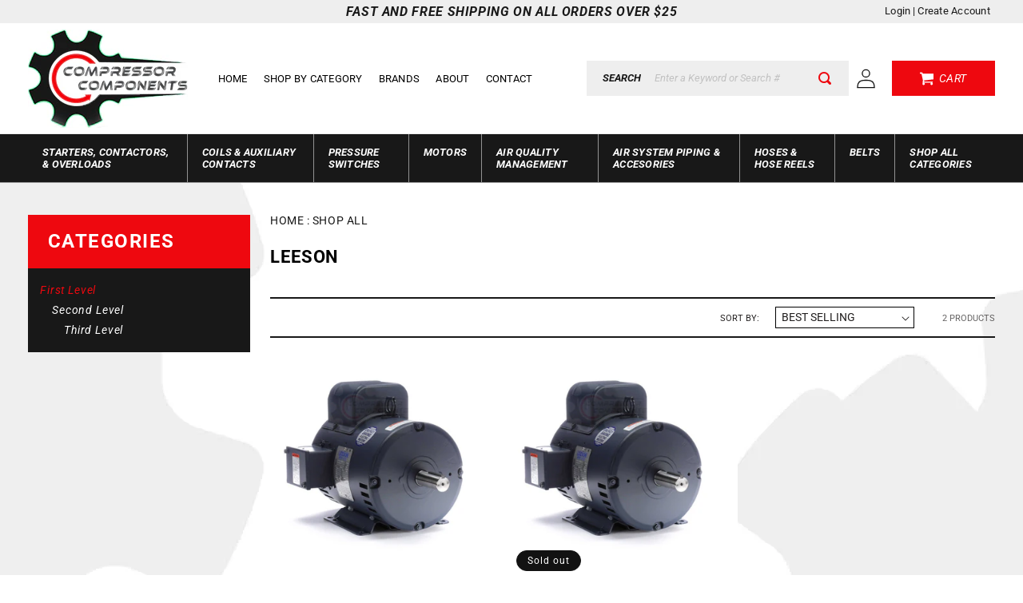

--- FILE ---
content_type: text/html; charset=utf-8
request_url: https://compressorcomponents.com/collections/leeson-1800rpm
body_size: 39226
content:
<!doctype html>
<html class="no-js" lang="en">
  <head>
    <meta charset="utf-8">
    <meta http-equiv="X-UA-Compatible" content="IE=edge">
    <meta name="viewport" content="width=device-width,initial-scale=1">
    <meta name="theme-color" content="">
    <link rel="canonical" href="https://compressorcomponents.com/collections/leeson-1800rpm">
    <link rel="preconnect" href="https://cdn.shopify.com" crossorigin><link rel="icon" type="image/png" href="//compressorcomponents.com/cdn/shop/files/logo_b3c46749-2d07-4ff9-b0ae-35fd988865ec.jpg?crop=center&height=32&v=1694384798&width=32"><link rel="preconnect" href="https://fonts.shopifycdn.com" crossorigin><title>
      Leeson
 &ndash; Compressor Components</title>

    

    

<meta property="og:site_name" content="Compressor Components">
<meta property="og:url" content="https://compressorcomponents.com/collections/leeson-1800rpm">
<meta property="og:title" content="Leeson">
<meta property="og:type" content="website">
<meta property="og:description" content="Compressor Components"><meta property="og:image" content="http://compressorcomponents.com/cdn/shop/files/A_cc_logo.jpg?height=628&pad_color=fff&v=1669184551&width=1200">
  <meta property="og:image:secure_url" content="https://compressorcomponents.com/cdn/shop/files/A_cc_logo.jpg?height=628&pad_color=fff&v=1669184551&width=1200">
  <meta property="og:image:width" content="1200">
  <meta property="og:image:height" content="628"><meta name="twitter:card" content="summary_large_image">
<meta name="twitter:title" content="Leeson">
<meta name="twitter:description" content="Compressor Components">


    <script src="//compressorcomponents.com/cdn/shop/t/4/assets/global.js?v=24850326154503943211652460411" defer="defer"></script>
    <script>window.performance && window.performance.mark && window.performance.mark('shopify.content_for_header.start');</script><meta name="google-site-verification" content="4inBhtvl6aTeE5Tu9U4lDj5JsXKb4Yf32TUp3w7P9pQ">
<meta id="shopify-digital-wallet" name="shopify-digital-wallet" content="/63869681897/digital_wallets/dialog">
<meta name="shopify-checkout-api-token" content="0be626516adf2e76aead26c9ff4a12f2">
<link rel="alternate" type="application/atom+xml" title="Feed" href="/collections/leeson-1800rpm.atom" />
<link rel="alternate" type="application/json+oembed" href="https://compressorcomponents.com/collections/leeson-1800rpm.oembed">
<script async="async" src="/checkouts/internal/preloads.js?locale=en-US"></script>
<link rel="preconnect" href="https://shop.app" crossorigin="anonymous">
<script async="async" src="https://shop.app/checkouts/internal/preloads.js?locale=en-US&shop_id=63869681897" crossorigin="anonymous"></script>
<script id="apple-pay-shop-capabilities" type="application/json">{"shopId":63869681897,"countryCode":"US","currencyCode":"USD","merchantCapabilities":["supports3DS"],"merchantId":"gid:\/\/shopify\/Shop\/63869681897","merchantName":"Compressor Components","requiredBillingContactFields":["postalAddress","email"],"requiredShippingContactFields":["postalAddress","email"],"shippingType":"shipping","supportedNetworks":["visa","masterCard","amex","discover","elo","jcb"],"total":{"type":"pending","label":"Compressor Components","amount":"1.00"},"shopifyPaymentsEnabled":true,"supportsSubscriptions":true}</script>
<script id="shopify-features" type="application/json">{"accessToken":"0be626516adf2e76aead26c9ff4a12f2","betas":["rich-media-storefront-analytics"],"domain":"compressorcomponents.com","predictiveSearch":true,"shopId":63869681897,"locale":"en"}</script>
<script>var Shopify = Shopify || {};
Shopify.shop = "compressor-components.myshopify.com";
Shopify.locale = "en";
Shopify.currency = {"active":"USD","rate":"1.0"};
Shopify.country = "US";
Shopify.theme = {"name":"OCDesignsOnline","id":132754505961,"schema_name":"Dawn","schema_version":"5.0.0","theme_store_id":887,"role":"main"};
Shopify.theme.handle = "null";
Shopify.theme.style = {"id":null,"handle":null};
Shopify.cdnHost = "compressorcomponents.com/cdn";
Shopify.routes = Shopify.routes || {};
Shopify.routes.root = "/";</script>
<script type="module">!function(o){(o.Shopify=o.Shopify||{}).modules=!0}(window);</script>
<script>!function(o){function n(){var o=[];function n(){o.push(Array.prototype.slice.apply(arguments))}return n.q=o,n}var t=o.Shopify=o.Shopify||{};t.loadFeatures=n(),t.autoloadFeatures=n()}(window);</script>
<script>
  window.ShopifyPay = window.ShopifyPay || {};
  window.ShopifyPay.apiHost = "shop.app\/pay";
  window.ShopifyPay.redirectState = null;
</script>
<script id="shop-js-analytics" type="application/json">{"pageType":"collection"}</script>
<script defer="defer" async type="module" src="//compressorcomponents.com/cdn/shopifycloud/shop-js/modules/v2/client.init-shop-cart-sync_BN7fPSNr.en.esm.js"></script>
<script defer="defer" async type="module" src="//compressorcomponents.com/cdn/shopifycloud/shop-js/modules/v2/chunk.common_Cbph3Kss.esm.js"></script>
<script defer="defer" async type="module" src="//compressorcomponents.com/cdn/shopifycloud/shop-js/modules/v2/chunk.modal_DKumMAJ1.esm.js"></script>
<script type="module">
  await import("//compressorcomponents.com/cdn/shopifycloud/shop-js/modules/v2/client.init-shop-cart-sync_BN7fPSNr.en.esm.js");
await import("//compressorcomponents.com/cdn/shopifycloud/shop-js/modules/v2/chunk.common_Cbph3Kss.esm.js");
await import("//compressorcomponents.com/cdn/shopifycloud/shop-js/modules/v2/chunk.modal_DKumMAJ1.esm.js");

  window.Shopify.SignInWithShop?.initShopCartSync?.({"fedCMEnabled":true,"windoidEnabled":true});

</script>
<script>
  window.Shopify = window.Shopify || {};
  if (!window.Shopify.featureAssets) window.Shopify.featureAssets = {};
  window.Shopify.featureAssets['shop-js'] = {"shop-cart-sync":["modules/v2/client.shop-cart-sync_CJVUk8Jm.en.esm.js","modules/v2/chunk.common_Cbph3Kss.esm.js","modules/v2/chunk.modal_DKumMAJ1.esm.js"],"init-fed-cm":["modules/v2/client.init-fed-cm_7Fvt41F4.en.esm.js","modules/v2/chunk.common_Cbph3Kss.esm.js","modules/v2/chunk.modal_DKumMAJ1.esm.js"],"init-shop-email-lookup-coordinator":["modules/v2/client.init-shop-email-lookup-coordinator_Cc088_bR.en.esm.js","modules/v2/chunk.common_Cbph3Kss.esm.js","modules/v2/chunk.modal_DKumMAJ1.esm.js"],"init-windoid":["modules/v2/client.init-windoid_hPopwJRj.en.esm.js","modules/v2/chunk.common_Cbph3Kss.esm.js","modules/v2/chunk.modal_DKumMAJ1.esm.js"],"shop-button":["modules/v2/client.shop-button_B0jaPSNF.en.esm.js","modules/v2/chunk.common_Cbph3Kss.esm.js","modules/v2/chunk.modal_DKumMAJ1.esm.js"],"shop-cash-offers":["modules/v2/client.shop-cash-offers_DPIskqss.en.esm.js","modules/v2/chunk.common_Cbph3Kss.esm.js","modules/v2/chunk.modal_DKumMAJ1.esm.js"],"shop-toast-manager":["modules/v2/client.shop-toast-manager_CK7RT69O.en.esm.js","modules/v2/chunk.common_Cbph3Kss.esm.js","modules/v2/chunk.modal_DKumMAJ1.esm.js"],"init-shop-cart-sync":["modules/v2/client.init-shop-cart-sync_BN7fPSNr.en.esm.js","modules/v2/chunk.common_Cbph3Kss.esm.js","modules/v2/chunk.modal_DKumMAJ1.esm.js"],"init-customer-accounts-sign-up":["modules/v2/client.init-customer-accounts-sign-up_CfPf4CXf.en.esm.js","modules/v2/client.shop-login-button_DeIztwXF.en.esm.js","modules/v2/chunk.common_Cbph3Kss.esm.js","modules/v2/chunk.modal_DKumMAJ1.esm.js"],"pay-button":["modules/v2/client.pay-button_CgIwFSYN.en.esm.js","modules/v2/chunk.common_Cbph3Kss.esm.js","modules/v2/chunk.modal_DKumMAJ1.esm.js"],"init-customer-accounts":["modules/v2/client.init-customer-accounts_DQ3x16JI.en.esm.js","modules/v2/client.shop-login-button_DeIztwXF.en.esm.js","modules/v2/chunk.common_Cbph3Kss.esm.js","modules/v2/chunk.modal_DKumMAJ1.esm.js"],"avatar":["modules/v2/client.avatar_BTnouDA3.en.esm.js"],"init-shop-for-new-customer-accounts":["modules/v2/client.init-shop-for-new-customer-accounts_CsZy_esa.en.esm.js","modules/v2/client.shop-login-button_DeIztwXF.en.esm.js","modules/v2/chunk.common_Cbph3Kss.esm.js","modules/v2/chunk.modal_DKumMAJ1.esm.js"],"shop-follow-button":["modules/v2/client.shop-follow-button_BRMJjgGd.en.esm.js","modules/v2/chunk.common_Cbph3Kss.esm.js","modules/v2/chunk.modal_DKumMAJ1.esm.js"],"checkout-modal":["modules/v2/client.checkout-modal_B9Drz_yf.en.esm.js","modules/v2/chunk.common_Cbph3Kss.esm.js","modules/v2/chunk.modal_DKumMAJ1.esm.js"],"shop-login-button":["modules/v2/client.shop-login-button_DeIztwXF.en.esm.js","modules/v2/chunk.common_Cbph3Kss.esm.js","modules/v2/chunk.modal_DKumMAJ1.esm.js"],"lead-capture":["modules/v2/client.lead-capture_DXYzFM3R.en.esm.js","modules/v2/chunk.common_Cbph3Kss.esm.js","modules/v2/chunk.modal_DKumMAJ1.esm.js"],"shop-login":["modules/v2/client.shop-login_CA5pJqmO.en.esm.js","modules/v2/chunk.common_Cbph3Kss.esm.js","modules/v2/chunk.modal_DKumMAJ1.esm.js"],"payment-terms":["modules/v2/client.payment-terms_BxzfvcZJ.en.esm.js","modules/v2/chunk.common_Cbph3Kss.esm.js","modules/v2/chunk.modal_DKumMAJ1.esm.js"]};
</script>
<script id="__st">var __st={"a":63869681897,"offset":-18000,"reqid":"8b4bb6d3-b360-4d70-a30c-ac2ea9f8e178-1769920864","pageurl":"compressorcomponents.com\/collections\/leeson-1800rpm","u":"d54e29be48e4","p":"collection","rtyp":"collection","rid":415756910825};</script>
<script>window.ShopifyPaypalV4VisibilityTracking = true;</script>
<script id="captcha-bootstrap">!function(){'use strict';const t='contact',e='account',n='new_comment',o=[[t,t],['blogs',n],['comments',n],[t,'customer']],c=[[e,'customer_login'],[e,'guest_login'],[e,'recover_customer_password'],[e,'create_customer']],r=t=>t.map((([t,e])=>`form[action*='/${t}']:not([data-nocaptcha='true']) input[name='form_type'][value='${e}']`)).join(','),a=t=>()=>t?[...document.querySelectorAll(t)].map((t=>t.form)):[];function s(){const t=[...o],e=r(t);return a(e)}const i='password',u='form_key',d=['recaptcha-v3-token','g-recaptcha-response','h-captcha-response',i],f=()=>{try{return window.sessionStorage}catch{return}},m='__shopify_v',_=t=>t.elements[u];function p(t,e,n=!1){try{const o=window.sessionStorage,c=JSON.parse(o.getItem(e)),{data:r}=function(t){const{data:e,action:n}=t;return t[m]||n?{data:e,action:n}:{data:t,action:n}}(c);for(const[e,n]of Object.entries(r))t.elements[e]&&(t.elements[e].value=n);n&&o.removeItem(e)}catch(o){console.error('form repopulation failed',{error:o})}}const l='form_type',E='cptcha';function T(t){t.dataset[E]=!0}const w=window,h=w.document,L='Shopify',v='ce_forms',y='captcha';let A=!1;((t,e)=>{const n=(g='f06e6c50-85a8-45c8-87d0-21a2b65856fe',I='https://cdn.shopify.com/shopifycloud/storefront-forms-hcaptcha/ce_storefront_forms_captcha_hcaptcha.v1.5.2.iife.js',D={infoText:'Protected by hCaptcha',privacyText:'Privacy',termsText:'Terms'},(t,e,n)=>{const o=w[L][v],c=o.bindForm;if(c)return c(t,g,e,D).then(n);var r;o.q.push([[t,g,e,D],n]),r=I,A||(h.body.append(Object.assign(h.createElement('script'),{id:'captcha-provider',async:!0,src:r})),A=!0)});var g,I,D;w[L]=w[L]||{},w[L][v]=w[L][v]||{},w[L][v].q=[],w[L][y]=w[L][y]||{},w[L][y].protect=function(t,e){n(t,void 0,e),T(t)},Object.freeze(w[L][y]),function(t,e,n,w,h,L){const[v,y,A,g]=function(t,e,n){const i=e?o:[],u=t?c:[],d=[...i,...u],f=r(d),m=r(i),_=r(d.filter((([t,e])=>n.includes(e))));return[a(f),a(m),a(_),s()]}(w,h,L),I=t=>{const e=t.target;return e instanceof HTMLFormElement?e:e&&e.form},D=t=>v().includes(t);t.addEventListener('submit',(t=>{const e=I(t);if(!e)return;const n=D(e)&&!e.dataset.hcaptchaBound&&!e.dataset.recaptchaBound,o=_(e),c=g().includes(e)&&(!o||!o.value);(n||c)&&t.preventDefault(),c&&!n&&(function(t){try{if(!f())return;!function(t){const e=f();if(!e)return;const n=_(t);if(!n)return;const o=n.value;o&&e.removeItem(o)}(t);const e=Array.from(Array(32),(()=>Math.random().toString(36)[2])).join('');!function(t,e){_(t)||t.append(Object.assign(document.createElement('input'),{type:'hidden',name:u})),t.elements[u].value=e}(t,e),function(t,e){const n=f();if(!n)return;const o=[...t.querySelectorAll(`input[type='${i}']`)].map((({name:t})=>t)),c=[...d,...o],r={};for(const[a,s]of new FormData(t).entries())c.includes(a)||(r[a]=s);n.setItem(e,JSON.stringify({[m]:1,action:t.action,data:r}))}(t,e)}catch(e){console.error('failed to persist form',e)}}(e),e.submit())}));const S=(t,e)=>{t&&!t.dataset[E]&&(n(t,e.some((e=>e===t))),T(t))};for(const o of['focusin','change'])t.addEventListener(o,(t=>{const e=I(t);D(e)&&S(e,y())}));const B=e.get('form_key'),M=e.get(l),P=B&&M;t.addEventListener('DOMContentLoaded',(()=>{const t=y();if(P)for(const e of t)e.elements[l].value===M&&p(e,B);[...new Set([...A(),...v().filter((t=>'true'===t.dataset.shopifyCaptcha))])].forEach((e=>S(e,t)))}))}(h,new URLSearchParams(w.location.search),n,t,e,['guest_login'])})(!0,!0)}();</script>
<script integrity="sha256-4kQ18oKyAcykRKYeNunJcIwy7WH5gtpwJnB7kiuLZ1E=" data-source-attribution="shopify.loadfeatures" defer="defer" src="//compressorcomponents.com/cdn/shopifycloud/storefront/assets/storefront/load_feature-a0a9edcb.js" crossorigin="anonymous"></script>
<script crossorigin="anonymous" defer="defer" src="//compressorcomponents.com/cdn/shopifycloud/storefront/assets/shopify_pay/storefront-65b4c6d7.js?v=20250812"></script>
<script data-source-attribution="shopify.dynamic_checkout.dynamic.init">var Shopify=Shopify||{};Shopify.PaymentButton=Shopify.PaymentButton||{isStorefrontPortableWallets:!0,init:function(){window.Shopify.PaymentButton.init=function(){};var t=document.createElement("script");t.src="https://compressorcomponents.com/cdn/shopifycloud/portable-wallets/latest/portable-wallets.en.js",t.type="module",document.head.appendChild(t)}};
</script>
<script data-source-attribution="shopify.dynamic_checkout.buyer_consent">
  function portableWalletsHideBuyerConsent(e){var t=document.getElementById("shopify-buyer-consent"),n=document.getElementById("shopify-subscription-policy-button");t&&n&&(t.classList.add("hidden"),t.setAttribute("aria-hidden","true"),n.removeEventListener("click",e))}function portableWalletsShowBuyerConsent(e){var t=document.getElementById("shopify-buyer-consent"),n=document.getElementById("shopify-subscription-policy-button");t&&n&&(t.classList.remove("hidden"),t.removeAttribute("aria-hidden"),n.addEventListener("click",e))}window.Shopify?.PaymentButton&&(window.Shopify.PaymentButton.hideBuyerConsent=portableWalletsHideBuyerConsent,window.Shopify.PaymentButton.showBuyerConsent=portableWalletsShowBuyerConsent);
</script>
<script data-source-attribution="shopify.dynamic_checkout.cart.bootstrap">document.addEventListener("DOMContentLoaded",(function(){function t(){return document.querySelector("shopify-accelerated-checkout-cart, shopify-accelerated-checkout")}if(t())Shopify.PaymentButton.init();else{new MutationObserver((function(e,n){t()&&(Shopify.PaymentButton.init(),n.disconnect())})).observe(document.body,{childList:!0,subtree:!0})}}));
</script>
<link id="shopify-accelerated-checkout-styles" rel="stylesheet" media="screen" href="https://compressorcomponents.com/cdn/shopifycloud/portable-wallets/latest/accelerated-checkout-backwards-compat.css" crossorigin="anonymous">
<style id="shopify-accelerated-checkout-cart">
        #shopify-buyer-consent {
  margin-top: 1em;
  display: inline-block;
  width: 100%;
}

#shopify-buyer-consent.hidden {
  display: none;
}

#shopify-subscription-policy-button {
  background: none;
  border: none;
  padding: 0;
  text-decoration: underline;
  font-size: inherit;
  cursor: pointer;
}

#shopify-subscription-policy-button::before {
  box-shadow: none;
}

      </style>
<script id="sections-script" data-sections="header,footer" defer="defer" src="//compressorcomponents.com/cdn/shop/t/4/compiled_assets/scripts.js?v=1050"></script>
<script>window.performance && window.performance.mark && window.performance.mark('shopify.content_for_header.end');</script>


    <style data-shopify>
      @font-face {
  font-family: Roboto;
  font-weight: 400;
  font-style: normal;
  font-display: swap;
  src: url("//compressorcomponents.com/cdn/fonts/roboto/roboto_n4.2019d890f07b1852f56ce63ba45b2db45d852cba.woff2") format("woff2"),
       url("//compressorcomponents.com/cdn/fonts/roboto/roboto_n4.238690e0007583582327135619c5f7971652fa9d.woff") format("woff");
}

      @font-face {
  font-family: Roboto;
  font-weight: 700;
  font-style: normal;
  font-display: swap;
  src: url("//compressorcomponents.com/cdn/fonts/roboto/roboto_n7.f38007a10afbbde8976c4056bfe890710d51dec2.woff2") format("woff2"),
       url("//compressorcomponents.com/cdn/fonts/roboto/roboto_n7.94bfdd3e80c7be00e128703d245c207769d763f9.woff") format("woff");
}

      @font-face {
  font-family: Roboto;
  font-weight: 400;
  font-style: italic;
  font-display: swap;
  src: url("//compressorcomponents.com/cdn/fonts/roboto/roboto_i4.57ce898ccda22ee84f49e6b57ae302250655e2d4.woff2") format("woff2"),
       url("//compressorcomponents.com/cdn/fonts/roboto/roboto_i4.b21f3bd061cbcb83b824ae8c7671a82587b264bf.woff") format("woff");
}

      @font-face {
  font-family: Roboto;
  font-weight: 700;
  font-style: italic;
  font-display: swap;
  src: url("//compressorcomponents.com/cdn/fonts/roboto/roboto_i7.7ccaf9410746f2c53340607c42c43f90a9005937.woff2") format("woff2"),
       url("//compressorcomponents.com/cdn/fonts/roboto/roboto_i7.49ec21cdd7148292bffea74c62c0df6e93551516.woff") format("woff");
}

      @font-face {
  font-family: "Roboto Condensed";
  font-weight: 700;
  font-style: normal;
  font-display: swap;
  src: url("//compressorcomponents.com/cdn/fonts/roboto_condensed/robotocondensed_n7.0c73a613503672be244d2f29ab6ddd3fc3cc69ae.woff2") format("woff2"),
       url("//compressorcomponents.com/cdn/fonts/roboto_condensed/robotocondensed_n7.ef6ece86ba55f49c27c4904a493c283a40f3a66e.woff") format("woff");
}


      :root {
        --font-body-family: Roboto, sans-serif;
        --font-body-style: normal;
        --font-body-weight: 400;
        --font-body-weight-bold: 700;

        --font-heading-family: "Roboto Condensed", sans-serif;
        --font-heading-style: normal;
        --font-heading-weight: 700;

        --font-body-scale: 1.0;
        --font-heading-scale: 1.0;

        --color-base-text: 18, 18, 18;
        --color-shadow: 18, 18, 18;
        --color-base-background-1: 255, 255, 255;
        --color-base-background-2: 243, 243, 243;
        --color-base-solid-button-labels: 255, 255, 255;
        --color-base-outline-button-labels: 18, 18, 18;
        --color-base-accent-1: 18, 18, 18;
        --color-base-accent-2: 51, 79, 180;
        --payment-terms-background-color: #ffffff;

        --gradient-base-background-1: #ffffff;
        --gradient-base-background-2: #f3f3f3;
        --gradient-base-accent-1: #121212;
        --gradient-base-accent-2: #334fb4;

        --media-padding: px;
        --media-border-opacity: 0.05;
        --media-border-width: 1px;
        --media-radius: 0px;
        --media-shadow-opacity: 0.0;
        --media-shadow-horizontal-offset: 0px;
        --media-shadow-vertical-offset: 4px;
        --media-shadow-blur-radius: 5px;

        --page-width: 125rem;
        --page-width-margin: 0rem;

        --card-image-padding: 0.0rem;
        --card-corner-radius: 0.0rem;
        --card-text-alignment: left;
        --card-border-width: 0.0rem;
        --card-border-opacity: 0.1;
        --card-shadow-opacity: 0.0;
        --card-shadow-horizontal-offset: 0.0rem;
        --card-shadow-vertical-offset: 0.4rem;
        --card-shadow-blur-radius: 0.5rem;

        --badge-corner-radius: 4.0rem;

        --popup-border-width: 1px;
        --popup-border-opacity: 0.1;
        --popup-corner-radius: 0px;
        --popup-shadow-opacity: 0.0;
        --popup-shadow-horizontal-offset: 0px;
        --popup-shadow-vertical-offset: 4px;
        --popup-shadow-blur-radius: 5px;

        --drawer-border-width: 1px;
        --drawer-border-opacity: 0.1;
        --drawer-shadow-opacity: 0.0;
        --drawer-shadow-horizontal-offset: 0px;
        --drawer-shadow-vertical-offset: 4px;
        --drawer-shadow-blur-radius: 5px;

        --spacing-sections-desktop: 0px;
        --spacing-sections-mobile: 0px;

        --grid-desktop-vertical-spacing: 8px;
        --grid-desktop-horizontal-spacing: 12px;
        --grid-mobile-vertical-spacing: 4px;
        --grid-mobile-horizontal-spacing: 6px;

        --text-boxes-border-opacity: 0.1;
        --text-boxes-border-width: 0px;
        --text-boxes-radius: 0px;
        --text-boxes-shadow-opacity: 0.0;
        --text-boxes-shadow-horizontal-offset: 0px;
        --text-boxes-shadow-vertical-offset: 4px;
        --text-boxes-shadow-blur-radius: 5px;

        --buttons-radius: 0px;
        --buttons-radius-outset: 0px;
        --buttons-border-width: 1px;
        --buttons-border-opacity: 1.0;
        --buttons-shadow-opacity: 0.0;
        --buttons-shadow-horizontal-offset: 0px;
        --buttons-shadow-vertical-offset: 4px;
        --buttons-shadow-blur-radius: 5px;
        --buttons-border-offset: 0px;

        --inputs-radius: 0px;
        --inputs-border-width: 1px;
        --inputs-border-opacity: 0.55;
        --inputs-shadow-opacity: 0.0;
        --inputs-shadow-horizontal-offset: 0px;
        --inputs-margin-offset: 0px;
        --inputs-shadow-vertical-offset: 4px;
        --inputs-shadow-blur-radius: 5px;
        --inputs-radius-outset: 0px;

        --variant-pills-radius: 40px;
        --variant-pills-border-width: 1px;
        --variant-pills-border-opacity: 0.55;
        --variant-pills-shadow-opacity: 0.0;
        --variant-pills-shadow-horizontal-offset: 0px;
        --variant-pills-shadow-vertical-offset: 4px;
        --variant-pills-shadow-blur-radius: 5px;
      }

      *,
      *::before,
      *::after {
        box-sizing: inherit;
      }

      html {
        box-sizing: border-box;
        font-size: calc(var(--font-body-scale) * 62.5%);
        height: 100%;
      }

      body {
        display: grid;
        grid-template-rows: auto auto 1fr auto;
        grid-template-columns: 100%;
        min-height: 100%;
        margin: 0;
        font-size: 1.5rem;
        letter-spacing: 0.06rem;
        line-height: calc(1 + 0.8 / var(--font-body-scale));
        font-family: var(--font-body-family);
        font-style: var(--font-body-style);
        font-weight: var(--font-body-weight);
      }

      @media screen and (min-width: 750px) {
        body {
          font-size: 1.6rem;
        }
      }
    </style>

    <link href="//compressorcomponents.com/cdn/shop/t/4/assets/base.css?v=17172972685472639171652816983" rel="stylesheet" type="text/css" media="all" />
    
    <link href="//compressorcomponents.com/cdn/shop/t/4/assets/custom.css?v=45323718349933550741666268204" rel="stylesheet" type="text/css" media="all" />
    
	<link rel="stylesheet" href="https://cdnjs.cloudflare.com/ajax/libs/animate.css/3.0.0/animate.min.css" integrity="sha512-AxreIHhkY++cKOLExTja7A6/SsaCf+jeXRx4D2vSd7zQsAuzo1L+OUHA6bbWzw8o3UJ7AXICoyr9Je8glr610w==" crossorigin="anonymous" referrerpolicy="no-referrer" /><link rel="preload" as="font" href="//compressorcomponents.com/cdn/fonts/roboto/roboto_n4.2019d890f07b1852f56ce63ba45b2db45d852cba.woff2" type="font/woff2" crossorigin><link rel="preload" as="font" href="//compressorcomponents.com/cdn/fonts/roboto_condensed/robotocondensed_n7.0c73a613503672be244d2f29ab6ddd3fc3cc69ae.woff2" type="font/woff2" crossorigin><link rel="stylesheet" href="//compressorcomponents.com/cdn/shop/t/4/assets/component-predictive-search.css?v=165644661289088488651652460401" media="print" onload="this.media='all'"><script>document.documentElement.className = document.documentElement.className.replace('no-js', 'js');
    if (Shopify.designMode) {
      document.documentElement.classList.add('shopify-design-mode');
    }
    </script>
 <meta name="google-site-verification" content="1OxQ0kY4ebxaQCwIAwIE4_afZ_LU-B_5bv8ulfFu-RQ" />
  <!-- BEGIN app block: shopify://apps/judge-me-reviews/blocks/judgeme_core/61ccd3b1-a9f2-4160-9fe9-4fec8413e5d8 --><!-- Start of Judge.me Core -->






<link rel="dns-prefetch" href="https://cdnwidget.judge.me">
<link rel="dns-prefetch" href="https://cdn.judge.me">
<link rel="dns-prefetch" href="https://cdn1.judge.me">
<link rel="dns-prefetch" href="https://api.judge.me">

<script data-cfasync='false' class='jdgm-settings-script'>window.jdgmSettings={"pagination":5,"disable_web_reviews":false,"badge_no_review_text":"No reviews","badge_n_reviews_text":"{{ n }} review/reviews","badge_star_color":"#F80707","hide_badge_preview_if_no_reviews":true,"badge_hide_text":false,"enforce_center_preview_badge":false,"widget_title":"Customer Reviews","widget_open_form_text":"Write a review","widget_close_form_text":"Cancel review","widget_refresh_page_text":"Refresh page","widget_summary_text":"Based on {{ number_of_reviews }} review/reviews","widget_no_review_text":"Be the first to write a review","widget_name_field_text":"Display name","widget_verified_name_field_text":"Verified Name (public)","widget_name_placeholder_text":"Display name","widget_required_field_error_text":"This field is required.","widget_email_field_text":"Email address","widget_verified_email_field_text":"Verified Email (private, can not be edited)","widget_email_placeholder_text":"Your email address","widget_email_field_error_text":"Please enter a valid email address.","widget_rating_field_text":"Rating","widget_review_title_field_text":"Review Title","widget_review_title_placeholder_text":"Give your review a title","widget_review_body_field_text":"Review content","widget_review_body_placeholder_text":"Start writing here...","widget_pictures_field_text":"Picture/Video (optional)","widget_submit_review_text":"Submit Review","widget_submit_verified_review_text":"Submit Verified Review","widget_submit_success_msg_with_auto_publish":"Thank you! Please refresh the page in a few moments to see your review. You can remove or edit your review by logging into \u003ca href='https://judge.me/login' target='_blank' rel='nofollow noopener'\u003eJudge.me\u003c/a\u003e","widget_submit_success_msg_no_auto_publish":"Thank you! Your review will be published as soon as it is approved by the shop admin. You can remove or edit your review by logging into \u003ca href='https://judge.me/login' target='_blank' rel='nofollow noopener'\u003eJudge.me\u003c/a\u003e","widget_show_default_reviews_out_of_total_text":"Showing {{ n_reviews_shown }} out of {{ n_reviews }} reviews.","widget_show_all_link_text":"Show all","widget_show_less_link_text":"Show less","widget_author_said_text":"{{ reviewer_name }} said:","widget_days_text":"{{ n }} days ago","widget_weeks_text":"{{ n }} week/weeks ago","widget_months_text":"{{ n }} month/months ago","widget_years_text":"{{ n }} year/years ago","widget_yesterday_text":"Yesterday","widget_today_text":"Today","widget_replied_text":"\u003e\u003e {{ shop_name }} replied:","widget_read_more_text":"Read more","widget_reviewer_name_as_initial":"","widget_rating_filter_color":"#fbcd0a","widget_rating_filter_see_all_text":"See all reviews","widget_sorting_most_recent_text":"Most Recent","widget_sorting_highest_rating_text":"Highest Rating","widget_sorting_lowest_rating_text":"Lowest Rating","widget_sorting_with_pictures_text":"Only Pictures","widget_sorting_most_helpful_text":"Most Helpful","widget_open_question_form_text":"Ask a question","widget_reviews_subtab_text":"Reviews","widget_questions_subtab_text":"Questions","widget_question_label_text":"Question","widget_answer_label_text":"Answer","widget_question_placeholder_text":"Write your question here","widget_submit_question_text":"Submit Question","widget_question_submit_success_text":"Thank you for your question! We will notify you once it gets answered.","widget_star_color":"#F80707","verified_badge_text":"Verified","verified_badge_bg_color":"","verified_badge_text_color":"","verified_badge_placement":"left-of-reviewer-name","widget_review_max_height":"","widget_hide_border":false,"widget_social_share":false,"widget_thumb":false,"widget_review_location_show":false,"widget_location_format":"","all_reviews_include_out_of_store_products":true,"all_reviews_out_of_store_text":"(out of store)","all_reviews_pagination":100,"all_reviews_product_name_prefix_text":"about","enable_review_pictures":true,"enable_question_anwser":false,"widget_theme":"default","review_date_format":"mm/dd/yyyy","default_sort_method":"most-recent","widget_product_reviews_subtab_text":"Product Reviews","widget_shop_reviews_subtab_text":"Shop Reviews","widget_other_products_reviews_text":"Reviews for other products","widget_store_reviews_subtab_text":"Store reviews","widget_no_store_reviews_text":"This store hasn't received any reviews yet","widget_web_restriction_product_reviews_text":"This product hasn't received any reviews yet","widget_no_items_text":"No items found","widget_show_more_text":"Show more","widget_write_a_store_review_text":"Write a Store Review","widget_other_languages_heading":"Reviews in Other Languages","widget_translate_review_text":"Translate review to {{ language }}","widget_translating_review_text":"Translating...","widget_show_original_translation_text":"Show original ({{ language }})","widget_translate_review_failed_text":"Review couldn't be translated.","widget_translate_review_retry_text":"Retry","widget_translate_review_try_again_later_text":"Try again later","show_product_url_for_grouped_product":false,"widget_sorting_pictures_first_text":"Pictures First","show_pictures_on_all_rev_page_mobile":false,"show_pictures_on_all_rev_page_desktop":false,"floating_tab_hide_mobile_install_preference":false,"floating_tab_button_name":"★ Reviews","floating_tab_title":"Let customers speak for us","floating_tab_button_color":"","floating_tab_button_background_color":"","floating_tab_url":"","floating_tab_url_enabled":false,"floating_tab_tab_style":"text","all_reviews_text_badge_text":"Customers rate us {{ shop.metafields.judgeme.all_reviews_rating | round: 1 }}/5 based on {{ shop.metafields.judgeme.all_reviews_count }} reviews.","all_reviews_text_badge_text_branded_style":"{{ shop.metafields.judgeme.all_reviews_rating | round: 1 }} out of 5 stars based on {{ shop.metafields.judgeme.all_reviews_count }} reviews","is_all_reviews_text_badge_a_link":false,"show_stars_for_all_reviews_text_badge":false,"all_reviews_text_badge_url":"","all_reviews_text_style":"branded","all_reviews_text_color_style":"judgeme_brand_color","all_reviews_text_color":"#108474","all_reviews_text_show_jm_brand":true,"featured_carousel_show_header":true,"featured_carousel_title":"What do our customers think. ","testimonials_carousel_title":"Customers are saying","videos_carousel_title":"Real customer stories","cards_carousel_title":"Customers are saying","featured_carousel_count_text":"from {{ n }} reviews","featured_carousel_add_link_to_all_reviews_page":false,"featured_carousel_url":"","featured_carousel_show_images":true,"featured_carousel_autoslide_interval":5,"featured_carousel_arrows_on_the_sides":false,"featured_carousel_height":250,"featured_carousel_width":80,"featured_carousel_image_size":0,"featured_carousel_image_height":250,"featured_carousel_arrow_color":"#eeeeee","verified_count_badge_style":"branded","verified_count_badge_orientation":"horizontal","verified_count_badge_color_style":"judgeme_brand_color","verified_count_badge_color":"#108474","is_verified_count_badge_a_link":false,"verified_count_badge_url":"","verified_count_badge_show_jm_brand":true,"widget_rating_preset_default":5,"widget_first_sub_tab":"product-reviews","widget_show_histogram":true,"widget_histogram_use_custom_color":false,"widget_pagination_use_custom_color":false,"widget_star_use_custom_color":true,"widget_verified_badge_use_custom_color":false,"widget_write_review_use_custom_color":false,"picture_reminder_submit_button":"Upload Pictures","enable_review_videos":false,"mute_video_by_default":false,"widget_sorting_videos_first_text":"Videos First","widget_review_pending_text":"Pending","featured_carousel_items_for_large_screen":3,"social_share_options_order":"Facebook,Twitter","remove_microdata_snippet":false,"disable_json_ld":false,"enable_json_ld_products":false,"preview_badge_show_question_text":false,"preview_badge_no_question_text":"No questions","preview_badge_n_question_text":"{{ number_of_questions }} question/questions","qa_badge_show_icon":false,"qa_badge_position":"same-row","remove_judgeme_branding":false,"widget_add_search_bar":false,"widget_search_bar_placeholder":"Search","widget_sorting_verified_only_text":"Verified only","featured_carousel_theme":"default","featured_carousel_show_rating":true,"featured_carousel_show_title":true,"featured_carousel_show_body":true,"featured_carousel_show_date":false,"featured_carousel_show_reviewer":true,"featured_carousel_show_product":false,"featured_carousel_header_background_color":"#108474","featured_carousel_header_text_color":"#ffffff","featured_carousel_name_product_separator":"reviewed","featured_carousel_full_star_background":"#108474","featured_carousel_empty_star_background":"#dadada","featured_carousel_vertical_theme_background":"#f9fafb","featured_carousel_verified_badge_enable":true,"featured_carousel_verified_badge_color":"#108474","featured_carousel_border_style":"round","featured_carousel_review_line_length_limit":3,"featured_carousel_more_reviews_button_text":"Read more reviews","featured_carousel_view_product_button_text":"View product","all_reviews_page_load_reviews_on":"scroll","all_reviews_page_load_more_text":"Load More Reviews","disable_fb_tab_reviews":false,"enable_ajax_cdn_cache":false,"widget_advanced_speed_features":5,"widget_public_name_text":"displayed publicly like","default_reviewer_name":"John Smith","default_reviewer_name_has_non_latin":true,"widget_reviewer_anonymous":"Anonymous","medals_widget_title":"Judge.me Review Medals","medals_widget_background_color":"#f9fafb","medals_widget_position":"footer_all_pages","medals_widget_border_color":"#f9fafb","medals_widget_verified_text_position":"left","medals_widget_use_monochromatic_version":false,"medals_widget_elements_color":"#108474","show_reviewer_avatar":true,"widget_invalid_yt_video_url_error_text":"Not a YouTube video URL","widget_max_length_field_error_text":"Please enter no more than {0} characters.","widget_show_country_flag":false,"widget_show_collected_via_shop_app":true,"widget_verified_by_shop_badge_style":"light","widget_verified_by_shop_text":"Verified by Shop","widget_show_photo_gallery":false,"widget_load_with_code_splitting":true,"widget_ugc_install_preference":false,"widget_ugc_title":"Made by us, Shared by you","widget_ugc_subtitle":"Tag us to see your picture featured in our page","widget_ugc_arrows_color":"#ffffff","widget_ugc_primary_button_text":"Buy Now","widget_ugc_primary_button_background_color":"#108474","widget_ugc_primary_button_text_color":"#ffffff","widget_ugc_primary_button_border_width":"0","widget_ugc_primary_button_border_style":"none","widget_ugc_primary_button_border_color":"#108474","widget_ugc_primary_button_border_radius":"25","widget_ugc_secondary_button_text":"Load More","widget_ugc_secondary_button_background_color":"#ffffff","widget_ugc_secondary_button_text_color":"#108474","widget_ugc_secondary_button_border_width":"2","widget_ugc_secondary_button_border_style":"solid","widget_ugc_secondary_button_border_color":"#108474","widget_ugc_secondary_button_border_radius":"25","widget_ugc_reviews_button_text":"View Reviews","widget_ugc_reviews_button_background_color":"#ffffff","widget_ugc_reviews_button_text_color":"#108474","widget_ugc_reviews_button_border_width":"2","widget_ugc_reviews_button_border_style":"solid","widget_ugc_reviews_button_border_color":"#108474","widget_ugc_reviews_button_border_radius":"25","widget_ugc_reviews_button_link_to":"judgeme-reviews-page","widget_ugc_show_post_date":true,"widget_ugc_max_width":"800","widget_rating_metafield_value_type":true,"widget_primary_color":"#090808","widget_enable_secondary_color":true,"widget_secondary_color":"#F50707","widget_summary_average_rating_text":"{{ average_rating }} out of 5","widget_media_grid_title":"Customer photos \u0026 videos","widget_media_grid_see_more_text":"See more","widget_round_style":false,"widget_show_product_medals":true,"widget_verified_by_judgeme_text":"Verified by Judge.me","widget_show_store_medals":true,"widget_verified_by_judgeme_text_in_store_medals":"Verified by Judge.me","widget_media_field_exceed_quantity_message":"Sorry, we can only accept {{ max_media }} for one review.","widget_media_field_exceed_limit_message":"{{ file_name }} is too large, please select a {{ media_type }} less than {{ size_limit }}MB.","widget_review_submitted_text":"Review Submitted!","widget_question_submitted_text":"Question Submitted!","widget_close_form_text_question":"Cancel","widget_write_your_answer_here_text":"Write your answer here","widget_enabled_branded_link":true,"widget_show_collected_by_judgeme":true,"widget_reviewer_name_color":"","widget_write_review_text_color":"","widget_write_review_bg_color":"","widget_collected_by_judgeme_text":"collected by Judge.me","widget_pagination_type":"standard","widget_load_more_text":"Load More","widget_load_more_color":"#108474","widget_full_review_text":"Full Review","widget_read_more_reviews_text":"Read More Reviews","widget_read_questions_text":"Read Questions","widget_questions_and_answers_text":"Questions \u0026 Answers","widget_verified_by_text":"Verified by","widget_verified_text":"Verified","widget_number_of_reviews_text":"{{ number_of_reviews }} reviews","widget_back_button_text":"Back","widget_next_button_text":"Next","widget_custom_forms_filter_button":"Filters","custom_forms_style":"horizontal","widget_show_review_information":false,"how_reviews_are_collected":"How reviews are collected?","widget_show_review_keywords":false,"widget_gdpr_statement":"How we use your data: We'll only contact you about the review you left, and only if necessary. By submitting your review, you agree to Judge.me's \u003ca href='https://judge.me/terms' target='_blank' rel='nofollow noopener'\u003eterms\u003c/a\u003e, \u003ca href='https://judge.me/privacy' target='_blank' rel='nofollow noopener'\u003eprivacy\u003c/a\u003e and \u003ca href='https://judge.me/content-policy' target='_blank' rel='nofollow noopener'\u003econtent\u003c/a\u003e policies.","widget_multilingual_sorting_enabled":false,"widget_translate_review_content_enabled":false,"widget_translate_review_content_method":"manual","popup_widget_review_selection":"automatically_with_pictures","popup_widget_round_border_style":true,"popup_widget_show_title":true,"popup_widget_show_body":true,"popup_widget_show_reviewer":false,"popup_widget_show_product":true,"popup_widget_show_pictures":true,"popup_widget_use_review_picture":true,"popup_widget_show_on_home_page":true,"popup_widget_show_on_product_page":true,"popup_widget_show_on_collection_page":true,"popup_widget_show_on_cart_page":true,"popup_widget_position":"bottom_left","popup_widget_first_review_delay":5,"popup_widget_duration":5,"popup_widget_interval":5,"popup_widget_review_count":5,"popup_widget_hide_on_mobile":true,"review_snippet_widget_round_border_style":true,"review_snippet_widget_card_color":"#FFFFFF","review_snippet_widget_slider_arrows_background_color":"#FFFFFF","review_snippet_widget_slider_arrows_color":"#000000","review_snippet_widget_star_color":"#108474","show_product_variant":false,"all_reviews_product_variant_label_text":"Variant: ","widget_show_verified_branding":true,"widget_ai_summary_title":"Customers say","widget_ai_summary_disclaimer":"AI-powered review summary based on recent customer reviews","widget_show_ai_summary":false,"widget_show_ai_summary_bg":false,"widget_show_review_title_input":true,"redirect_reviewers_invited_via_email":"review_widget","request_store_review_after_product_review":false,"request_review_other_products_in_order":false,"review_form_color_scheme":"default","review_form_corner_style":"square","review_form_star_color":{},"review_form_text_color":"#333333","review_form_background_color":"#ffffff","review_form_field_background_color":"#fafafa","review_form_button_color":{},"review_form_button_text_color":"#ffffff","review_form_modal_overlay_color":"#000000","review_content_screen_title_text":"How would you rate this product?","review_content_introduction_text":"We would love it if you would share a bit about your experience.","store_review_form_title_text":"How would you rate this store?","store_review_form_introduction_text":"We would love it if you would share a bit about your experience.","show_review_guidance_text":true,"one_star_review_guidance_text":"Poor","five_star_review_guidance_text":"Great","customer_information_screen_title_text":"About you","customer_information_introduction_text":"Please tell us more about you.","custom_questions_screen_title_text":"Your experience in more detail","custom_questions_introduction_text":"Here are a few questions to help us understand more about your experience.","review_submitted_screen_title_text":"Thanks for your review!","review_submitted_screen_thank_you_text":"We are processing it and it will appear on the store soon.","review_submitted_screen_email_verification_text":"Please confirm your email by clicking the link we just sent you. This helps us keep reviews authentic.","review_submitted_request_store_review_text":"Would you like to share your experience of shopping with us?","review_submitted_review_other_products_text":"Would you like to review these products?","store_review_screen_title_text":"Would you like to share your experience of shopping with us?","store_review_introduction_text":"We value your feedback and use it to improve. Please share any thoughts or suggestions you have.","reviewer_media_screen_title_picture_text":"Share a picture","reviewer_media_introduction_picture_text":"Upload a photo to support your review.","reviewer_media_screen_title_video_text":"Share a video","reviewer_media_introduction_video_text":"Upload a video to support your review.","reviewer_media_screen_title_picture_or_video_text":"Share a picture or video","reviewer_media_introduction_picture_or_video_text":"Upload a photo or video to support your review.","reviewer_media_youtube_url_text":"Paste your Youtube URL here","advanced_settings_next_step_button_text":"Next","advanced_settings_close_review_button_text":"Close","modal_write_review_flow":false,"write_review_flow_required_text":"Required","write_review_flow_privacy_message_text":"We respect your privacy.","write_review_flow_anonymous_text":"Post review as anonymous","write_review_flow_visibility_text":"This won't be visible to other customers.","write_review_flow_multiple_selection_help_text":"Select as many as you like","write_review_flow_single_selection_help_text":"Select one option","write_review_flow_required_field_error_text":"This field is required","write_review_flow_invalid_email_error_text":"Please enter a valid email address","write_review_flow_max_length_error_text":"Max. {{ max_length }} characters.","write_review_flow_media_upload_text":"\u003cb\u003eClick to upload\u003c/b\u003e or drag and drop","write_review_flow_gdpr_statement":"We'll only contact you about your review if necessary. By submitting your review, you agree to our \u003ca href='https://judge.me/terms' target='_blank' rel='nofollow noopener'\u003eterms and conditions\u003c/a\u003e and \u003ca href='https://judge.me/privacy' target='_blank' rel='nofollow noopener'\u003eprivacy policy\u003c/a\u003e.","rating_only_reviews_enabled":false,"show_negative_reviews_help_screen":false,"new_review_flow_help_screen_rating_threshold":3,"negative_review_resolution_screen_title_text":"Tell us more","negative_review_resolution_text":"Your experience matters to us. If there were issues with your purchase, we're here to help. Feel free to reach out to us, we'd love the opportunity to make things right.","negative_review_resolution_button_text":"Contact us","negative_review_resolution_proceed_with_review_text":"Leave a review","negative_review_resolution_subject":"Issue with purchase from {{ shop_name }}.{{ order_name }}","preview_badge_collection_page_install_status":false,"widget_review_custom_css":"","preview_badge_custom_css":"","preview_badge_stars_count":"5-stars","featured_carousel_custom_css":"","floating_tab_custom_css":"","all_reviews_widget_custom_css":"","medals_widget_custom_css":"","verified_badge_custom_css":"","all_reviews_text_custom_css":"","transparency_badges_collected_via_store_invite":false,"transparency_badges_from_another_provider":false,"transparency_badges_collected_from_store_visitor":false,"transparency_badges_collected_by_verified_review_provider":false,"transparency_badges_earned_reward":false,"transparency_badges_collected_via_store_invite_text":"Review collected via store invitation","transparency_badges_from_another_provider_text":"Review collected from another provider","transparency_badges_collected_from_store_visitor_text":"Review collected from a store visitor","transparency_badges_written_in_google_text":"Review written in Google","transparency_badges_written_in_etsy_text":"Review written in Etsy","transparency_badges_written_in_shop_app_text":"Review written in Shop App","transparency_badges_earned_reward_text":"Review earned a reward for future purchase","product_review_widget_per_page":10,"widget_store_review_label_text":"Review about the store","checkout_comment_extension_title_on_product_page":"Customer Comments","checkout_comment_extension_num_latest_comment_show":5,"checkout_comment_extension_format":"name_and_timestamp","checkout_comment_customer_name":"last_initial","checkout_comment_comment_notification":true,"preview_badge_collection_page_install_preference":false,"preview_badge_home_page_install_preference":false,"preview_badge_product_page_install_preference":false,"review_widget_install_preference":"","review_carousel_install_preference":false,"floating_reviews_tab_install_preference":"none","verified_reviews_count_badge_install_preference":false,"all_reviews_text_install_preference":false,"review_widget_best_location":false,"judgeme_medals_install_preference":false,"review_widget_revamp_enabled":false,"review_widget_qna_enabled":false,"review_widget_header_theme":"minimal","review_widget_widget_title_enabled":true,"review_widget_header_text_size":"medium","review_widget_header_text_weight":"regular","review_widget_average_rating_style":"compact","review_widget_bar_chart_enabled":true,"review_widget_bar_chart_type":"numbers","review_widget_bar_chart_style":"standard","review_widget_expanded_media_gallery_enabled":false,"review_widget_reviews_section_theme":"standard","review_widget_image_style":"thumbnails","review_widget_review_image_ratio":"square","review_widget_stars_size":"medium","review_widget_verified_badge":"standard_text","review_widget_review_title_text_size":"medium","review_widget_review_text_size":"medium","review_widget_review_text_length":"medium","review_widget_number_of_columns_desktop":3,"review_widget_carousel_transition_speed":5,"review_widget_custom_questions_answers_display":"always","review_widget_button_text_color":"#FFFFFF","review_widget_text_color":"#000000","review_widget_lighter_text_color":"#7B7B7B","review_widget_corner_styling":"soft","review_widget_review_word_singular":"review","review_widget_review_word_plural":"reviews","review_widget_voting_label":"Helpful?","review_widget_shop_reply_label":"Reply from {{ shop_name }}:","review_widget_filters_title":"Filters","qna_widget_question_word_singular":"Question","qna_widget_question_word_plural":"Questions","qna_widget_answer_reply_label":"Answer from {{ answerer_name }}:","qna_content_screen_title_text":"Ask a question about this product","qna_widget_question_required_field_error_text":"Please enter your question.","qna_widget_flow_gdpr_statement":"We'll only contact you about your question if necessary. By submitting your question, you agree to our \u003ca href='https://judge.me/terms' target='_blank' rel='nofollow noopener'\u003eterms and conditions\u003c/a\u003e and \u003ca href='https://judge.me/privacy' target='_blank' rel='nofollow noopener'\u003eprivacy policy\u003c/a\u003e.","qna_widget_question_submitted_text":"Thanks for your question!","qna_widget_close_form_text_question":"Close","qna_widget_question_submit_success_text":"We’ll notify you by email when your question is answered.","all_reviews_widget_v2025_enabled":false,"all_reviews_widget_v2025_header_theme":"default","all_reviews_widget_v2025_widget_title_enabled":true,"all_reviews_widget_v2025_header_text_size":"medium","all_reviews_widget_v2025_header_text_weight":"regular","all_reviews_widget_v2025_average_rating_style":"compact","all_reviews_widget_v2025_bar_chart_enabled":true,"all_reviews_widget_v2025_bar_chart_type":"numbers","all_reviews_widget_v2025_bar_chart_style":"standard","all_reviews_widget_v2025_expanded_media_gallery_enabled":false,"all_reviews_widget_v2025_show_store_medals":true,"all_reviews_widget_v2025_show_photo_gallery":true,"all_reviews_widget_v2025_show_review_keywords":false,"all_reviews_widget_v2025_show_ai_summary":false,"all_reviews_widget_v2025_show_ai_summary_bg":false,"all_reviews_widget_v2025_add_search_bar":false,"all_reviews_widget_v2025_default_sort_method":"most-recent","all_reviews_widget_v2025_reviews_per_page":10,"all_reviews_widget_v2025_reviews_section_theme":"default","all_reviews_widget_v2025_image_style":"thumbnails","all_reviews_widget_v2025_review_image_ratio":"square","all_reviews_widget_v2025_stars_size":"medium","all_reviews_widget_v2025_verified_badge":"bold_badge","all_reviews_widget_v2025_review_title_text_size":"medium","all_reviews_widget_v2025_review_text_size":"medium","all_reviews_widget_v2025_review_text_length":"medium","all_reviews_widget_v2025_number_of_columns_desktop":3,"all_reviews_widget_v2025_carousel_transition_speed":5,"all_reviews_widget_v2025_custom_questions_answers_display":"always","all_reviews_widget_v2025_show_product_variant":false,"all_reviews_widget_v2025_show_reviewer_avatar":true,"all_reviews_widget_v2025_reviewer_name_as_initial":"","all_reviews_widget_v2025_review_location_show":false,"all_reviews_widget_v2025_location_format":"","all_reviews_widget_v2025_show_country_flag":false,"all_reviews_widget_v2025_verified_by_shop_badge_style":"light","all_reviews_widget_v2025_social_share":false,"all_reviews_widget_v2025_social_share_options_order":"Facebook,Twitter,LinkedIn,Pinterest","all_reviews_widget_v2025_pagination_type":"standard","all_reviews_widget_v2025_button_text_color":"#FFFFFF","all_reviews_widget_v2025_text_color":"#000000","all_reviews_widget_v2025_lighter_text_color":"#7B7B7B","all_reviews_widget_v2025_corner_styling":"soft","all_reviews_widget_v2025_title":"Customer reviews","all_reviews_widget_v2025_ai_summary_title":"Customers say about this store","all_reviews_widget_v2025_no_review_text":"Be the first to write a review","platform":"shopify","branding_url":"https://app.judge.me/reviews","branding_text":"Powered by Judge.me","locale":"en","reply_name":"Compressor Components","widget_version":"3.0","footer":true,"autopublish":true,"review_dates":true,"enable_custom_form":false,"shop_locale":"en","enable_multi_locales_translations":true,"show_review_title_input":true,"review_verification_email_status":"always","can_be_branded":true,"reply_name_text":"Compressor Components"};</script> <style class='jdgm-settings-style'>.jdgm-xx{left:0}:root{--jdgm-primary-color: #090808;--jdgm-secondary-color: #F50707;--jdgm-star-color: #F80707;--jdgm-write-review-text-color: white;--jdgm-write-review-bg-color: #090808;--jdgm-paginate-color: #090808;--jdgm-border-radius: 0;--jdgm-reviewer-name-color: #090808}.jdgm-histogram__bar-content{background-color:#090808}.jdgm-rev[data-verified-buyer=true] .jdgm-rev__icon.jdgm-rev__icon:after,.jdgm-rev__buyer-badge.jdgm-rev__buyer-badge{color:white;background-color:#090808}.jdgm-review-widget--small .jdgm-gallery.jdgm-gallery .jdgm-gallery__thumbnail-link:nth-child(8) .jdgm-gallery__thumbnail-wrapper.jdgm-gallery__thumbnail-wrapper:before{content:"See more"}@media only screen and (min-width: 768px){.jdgm-gallery.jdgm-gallery .jdgm-gallery__thumbnail-link:nth-child(8) .jdgm-gallery__thumbnail-wrapper.jdgm-gallery__thumbnail-wrapper:before{content:"See more"}}.jdgm-preview-badge .jdgm-star.jdgm-star{color:#F80707}.jdgm-prev-badge[data-average-rating='0.00']{display:none !important}.jdgm-author-all-initials{display:none !important}.jdgm-author-last-initial{display:none !important}.jdgm-rev-widg__title{visibility:hidden}.jdgm-rev-widg__summary-text{visibility:hidden}.jdgm-prev-badge__text{visibility:hidden}.jdgm-rev__prod-link-prefix:before{content:'about'}.jdgm-rev__variant-label:before{content:'Variant: '}.jdgm-rev__out-of-store-text:before{content:'(out of store)'}@media only screen and (min-width: 768px){.jdgm-rev__pics .jdgm-rev_all-rev-page-picture-separator,.jdgm-rev__pics .jdgm-rev__product-picture{display:none}}@media only screen and (max-width: 768px){.jdgm-rev__pics .jdgm-rev_all-rev-page-picture-separator,.jdgm-rev__pics .jdgm-rev__product-picture{display:none}}.jdgm-preview-badge[data-template="product"]{display:none !important}.jdgm-preview-badge[data-template="collection"]{display:none !important}.jdgm-preview-badge[data-template="index"]{display:none !important}.jdgm-review-widget[data-from-snippet="true"]{display:none !important}.jdgm-verified-count-badget[data-from-snippet="true"]{display:none !important}.jdgm-carousel-wrapper[data-from-snippet="true"]{display:none !important}.jdgm-all-reviews-text[data-from-snippet="true"]{display:none !important}.jdgm-medals-section[data-from-snippet="true"]{display:none !important}.jdgm-ugc-media-wrapper[data-from-snippet="true"]{display:none !important}.jdgm-rev__transparency-badge[data-badge-type="review_collected_via_store_invitation"]{display:none !important}.jdgm-rev__transparency-badge[data-badge-type="review_collected_from_another_provider"]{display:none !important}.jdgm-rev__transparency-badge[data-badge-type="review_collected_from_store_visitor"]{display:none !important}.jdgm-rev__transparency-badge[data-badge-type="review_written_in_etsy"]{display:none !important}.jdgm-rev__transparency-badge[data-badge-type="review_written_in_google_business"]{display:none !important}.jdgm-rev__transparency-badge[data-badge-type="review_written_in_shop_app"]{display:none !important}.jdgm-rev__transparency-badge[data-badge-type="review_earned_for_future_purchase"]{display:none !important}.jdgm-review-snippet-widget .jdgm-rev-snippet-widget__cards-container .jdgm-rev-snippet-card{border-radius:8px;background:#fff}.jdgm-review-snippet-widget .jdgm-rev-snippet-widget__cards-container .jdgm-rev-snippet-card__rev-rating .jdgm-star{color:#108474}.jdgm-review-snippet-widget .jdgm-rev-snippet-widget__prev-btn,.jdgm-review-snippet-widget .jdgm-rev-snippet-widget__next-btn{border-radius:50%;background:#fff}.jdgm-review-snippet-widget .jdgm-rev-snippet-widget__prev-btn>svg,.jdgm-review-snippet-widget .jdgm-rev-snippet-widget__next-btn>svg{fill:#000}.jdgm-full-rev-modal.rev-snippet-widget .jm-mfp-container .jm-mfp-content,.jdgm-full-rev-modal.rev-snippet-widget .jm-mfp-container .jdgm-full-rev__icon,.jdgm-full-rev-modal.rev-snippet-widget .jm-mfp-container .jdgm-full-rev__pic-img,.jdgm-full-rev-modal.rev-snippet-widget .jm-mfp-container .jdgm-full-rev__reply{border-radius:8px}.jdgm-full-rev-modal.rev-snippet-widget .jm-mfp-container .jdgm-full-rev[data-verified-buyer="true"] .jdgm-full-rev__icon::after{border-radius:8px}.jdgm-full-rev-modal.rev-snippet-widget .jm-mfp-container .jdgm-full-rev .jdgm-rev__buyer-badge{border-radius:calc( 8px / 2 )}.jdgm-full-rev-modal.rev-snippet-widget .jm-mfp-container .jdgm-full-rev .jdgm-full-rev__replier::before{content:'Compressor Components'}.jdgm-full-rev-modal.rev-snippet-widget .jm-mfp-container .jdgm-full-rev .jdgm-full-rev__product-button{border-radius:calc( 8px * 6 )}
</style> <style class='jdgm-settings-style'></style>

  
  
  
  <style class='jdgm-miracle-styles'>
  @-webkit-keyframes jdgm-spin{0%{-webkit-transform:rotate(0deg);-ms-transform:rotate(0deg);transform:rotate(0deg)}100%{-webkit-transform:rotate(359deg);-ms-transform:rotate(359deg);transform:rotate(359deg)}}@keyframes jdgm-spin{0%{-webkit-transform:rotate(0deg);-ms-transform:rotate(0deg);transform:rotate(0deg)}100%{-webkit-transform:rotate(359deg);-ms-transform:rotate(359deg);transform:rotate(359deg)}}@font-face{font-family:'JudgemeStar';src:url("[data-uri]") format("woff");font-weight:normal;font-style:normal}.jdgm-star{font-family:'JudgemeStar';display:inline !important;text-decoration:none !important;padding:0 4px 0 0 !important;margin:0 !important;font-weight:bold;opacity:1;-webkit-font-smoothing:antialiased;-moz-osx-font-smoothing:grayscale}.jdgm-star:hover{opacity:1}.jdgm-star:last-of-type{padding:0 !important}.jdgm-star.jdgm--on:before{content:"\e000"}.jdgm-star.jdgm--off:before{content:"\e001"}.jdgm-star.jdgm--half:before{content:"\e002"}.jdgm-widget *{margin:0;line-height:1.4;-webkit-box-sizing:border-box;-moz-box-sizing:border-box;box-sizing:border-box;-webkit-overflow-scrolling:touch}.jdgm-hidden{display:none !important;visibility:hidden !important}.jdgm-temp-hidden{display:none}.jdgm-spinner{width:40px;height:40px;margin:auto;border-radius:50%;border-top:2px solid #eee;border-right:2px solid #eee;border-bottom:2px solid #eee;border-left:2px solid #ccc;-webkit-animation:jdgm-spin 0.8s infinite linear;animation:jdgm-spin 0.8s infinite linear}.jdgm-prev-badge{display:block !important}

</style>


  
  
   


<script data-cfasync='false' class='jdgm-script'>
!function(e){window.jdgm=window.jdgm||{},jdgm.CDN_HOST="https://cdnwidget.judge.me/",jdgm.CDN_HOST_ALT="https://cdn2.judge.me/cdn/widget_frontend/",jdgm.API_HOST="https://api.judge.me/",jdgm.CDN_BASE_URL="https://cdn.shopify.com/extensions/019c1033-b3a9-7ad3-b9bf-61b1f669de2a/judgeme-extensions-330/assets/",
jdgm.docReady=function(d){(e.attachEvent?"complete"===e.readyState:"loading"!==e.readyState)?
setTimeout(d,0):e.addEventListener("DOMContentLoaded",d)},jdgm.loadCSS=function(d,t,o,a){
!o&&jdgm.loadCSS.requestedUrls.indexOf(d)>=0||(jdgm.loadCSS.requestedUrls.push(d),
(a=e.createElement("link")).rel="stylesheet",a.class="jdgm-stylesheet",a.media="nope!",
a.href=d,a.onload=function(){this.media="all",t&&setTimeout(t)},e.body.appendChild(a))},
jdgm.loadCSS.requestedUrls=[],jdgm.loadJS=function(e,d){var t=new XMLHttpRequest;
t.onreadystatechange=function(){4===t.readyState&&(Function(t.response)(),d&&d(t.response))},
t.open("GET",e),t.onerror=function(){if(e.indexOf(jdgm.CDN_HOST)===0&&jdgm.CDN_HOST_ALT!==jdgm.CDN_HOST){var f=e.replace(jdgm.CDN_HOST,jdgm.CDN_HOST_ALT);jdgm.loadJS(f,d)}},t.send()},jdgm.docReady((function(){(window.jdgmLoadCSS||e.querySelectorAll(
".jdgm-widget, .jdgm-all-reviews-page").length>0)&&(jdgmSettings.widget_load_with_code_splitting?
parseFloat(jdgmSettings.widget_version)>=3?jdgm.loadCSS(jdgm.CDN_HOST+"widget_v3/base.css"):
jdgm.loadCSS(jdgm.CDN_HOST+"widget/base.css"):jdgm.loadCSS(jdgm.CDN_HOST+"shopify_v2.css"),
jdgm.loadJS(jdgm.CDN_HOST+"loa"+"der.js"))}))}(document);
</script>
<noscript><link rel="stylesheet" type="text/css" media="all" href="https://cdnwidget.judge.me/shopify_v2.css"></noscript>

<!-- BEGIN app snippet: theme_fix_tags --><script>
  (function() {
    var jdgmThemeFixes = {"132754505961":{"html":"","css":"#judgeme_product_reviews, .jdgm-rev-widg__title, .jdgm-carousel-wrapper {\n\tcolor: black !important;\n}","js":""}};
    if (!jdgmThemeFixes) return;
    var thisThemeFix = jdgmThemeFixes[Shopify.theme.id];
    if (!thisThemeFix) return;

    if (thisThemeFix.html) {
      document.addEventListener("DOMContentLoaded", function() {
        var htmlDiv = document.createElement('div');
        htmlDiv.classList.add('jdgm-theme-fix-html');
        htmlDiv.innerHTML = thisThemeFix.html;
        document.body.append(htmlDiv);
      });
    };

    if (thisThemeFix.css) {
      var styleTag = document.createElement('style');
      styleTag.classList.add('jdgm-theme-fix-style');
      styleTag.innerHTML = thisThemeFix.css;
      document.head.append(styleTag);
    };

    if (thisThemeFix.js) {
      var scriptTag = document.createElement('script');
      scriptTag.classList.add('jdgm-theme-fix-script');
      scriptTag.innerHTML = thisThemeFix.js;
      document.head.append(scriptTag);
    };
  })();
</script>
<!-- END app snippet -->
<!-- End of Judge.me Core -->



<!-- END app block --><script src="https://cdn.shopify.com/extensions/019c1033-b3a9-7ad3-b9bf-61b1f669de2a/judgeme-extensions-330/assets/loader.js" type="text/javascript" defer="defer"></script>
<link href="https://monorail-edge.shopifysvc.com" rel="dns-prefetch">
<script>(function(){if ("sendBeacon" in navigator && "performance" in window) {try {var session_token_from_headers = performance.getEntriesByType('navigation')[0].serverTiming.find(x => x.name == '_s').description;} catch {var session_token_from_headers = undefined;}var session_cookie_matches = document.cookie.match(/_shopify_s=([^;]*)/);var session_token_from_cookie = session_cookie_matches && session_cookie_matches.length === 2 ? session_cookie_matches[1] : "";var session_token = session_token_from_headers || session_token_from_cookie || "";function handle_abandonment_event(e) {var entries = performance.getEntries().filter(function(entry) {return /monorail-edge.shopifysvc.com/.test(entry.name);});if (!window.abandonment_tracked && entries.length === 0) {window.abandonment_tracked = true;var currentMs = Date.now();var navigation_start = performance.timing.navigationStart;var payload = {shop_id: 63869681897,url: window.location.href,navigation_start,duration: currentMs - navigation_start,session_token,page_type: "collection"};window.navigator.sendBeacon("https://monorail-edge.shopifysvc.com/v1/produce", JSON.stringify({schema_id: "online_store_buyer_site_abandonment/1.1",payload: payload,metadata: {event_created_at_ms: currentMs,event_sent_at_ms: currentMs}}));}}window.addEventListener('pagehide', handle_abandonment_event);}}());</script>
<script id="web-pixels-manager-setup">(function e(e,d,r,n,o){if(void 0===o&&(o={}),!Boolean(null===(a=null===(i=window.Shopify)||void 0===i?void 0:i.analytics)||void 0===a?void 0:a.replayQueue)){var i,a;window.Shopify=window.Shopify||{};var t=window.Shopify;t.analytics=t.analytics||{};var s=t.analytics;s.replayQueue=[],s.publish=function(e,d,r){return s.replayQueue.push([e,d,r]),!0};try{self.performance.mark("wpm:start")}catch(e){}var l=function(){var e={modern:/Edge?\/(1{2}[4-9]|1[2-9]\d|[2-9]\d{2}|\d{4,})\.\d+(\.\d+|)|Firefox\/(1{2}[4-9]|1[2-9]\d|[2-9]\d{2}|\d{4,})\.\d+(\.\d+|)|Chrom(ium|e)\/(9{2}|\d{3,})\.\d+(\.\d+|)|(Maci|X1{2}).+ Version\/(15\.\d+|(1[6-9]|[2-9]\d|\d{3,})\.\d+)([,.]\d+|)( \(\w+\)|)( Mobile\/\w+|) Safari\/|Chrome.+OPR\/(9{2}|\d{3,})\.\d+\.\d+|(CPU[ +]OS|iPhone[ +]OS|CPU[ +]iPhone|CPU IPhone OS|CPU iPad OS)[ +]+(15[._]\d+|(1[6-9]|[2-9]\d|\d{3,})[._]\d+)([._]\d+|)|Android:?[ /-](13[3-9]|1[4-9]\d|[2-9]\d{2}|\d{4,})(\.\d+|)(\.\d+|)|Android.+Firefox\/(13[5-9]|1[4-9]\d|[2-9]\d{2}|\d{4,})\.\d+(\.\d+|)|Android.+Chrom(ium|e)\/(13[3-9]|1[4-9]\d|[2-9]\d{2}|\d{4,})\.\d+(\.\d+|)|SamsungBrowser\/([2-9]\d|\d{3,})\.\d+/,legacy:/Edge?\/(1[6-9]|[2-9]\d|\d{3,})\.\d+(\.\d+|)|Firefox\/(5[4-9]|[6-9]\d|\d{3,})\.\d+(\.\d+|)|Chrom(ium|e)\/(5[1-9]|[6-9]\d|\d{3,})\.\d+(\.\d+|)([\d.]+$|.*Safari\/(?![\d.]+ Edge\/[\d.]+$))|(Maci|X1{2}).+ Version\/(10\.\d+|(1[1-9]|[2-9]\d|\d{3,})\.\d+)([,.]\d+|)( \(\w+\)|)( Mobile\/\w+|) Safari\/|Chrome.+OPR\/(3[89]|[4-9]\d|\d{3,})\.\d+\.\d+|(CPU[ +]OS|iPhone[ +]OS|CPU[ +]iPhone|CPU IPhone OS|CPU iPad OS)[ +]+(10[._]\d+|(1[1-9]|[2-9]\d|\d{3,})[._]\d+)([._]\d+|)|Android:?[ /-](13[3-9]|1[4-9]\d|[2-9]\d{2}|\d{4,})(\.\d+|)(\.\d+|)|Mobile Safari.+OPR\/([89]\d|\d{3,})\.\d+\.\d+|Android.+Firefox\/(13[5-9]|1[4-9]\d|[2-9]\d{2}|\d{4,})\.\d+(\.\d+|)|Android.+Chrom(ium|e)\/(13[3-9]|1[4-9]\d|[2-9]\d{2}|\d{4,})\.\d+(\.\d+|)|Android.+(UC? ?Browser|UCWEB|U3)[ /]?(15\.([5-9]|\d{2,})|(1[6-9]|[2-9]\d|\d{3,})\.\d+)\.\d+|SamsungBrowser\/(5\.\d+|([6-9]|\d{2,})\.\d+)|Android.+MQ{2}Browser\/(14(\.(9|\d{2,})|)|(1[5-9]|[2-9]\d|\d{3,})(\.\d+|))(\.\d+|)|K[Aa][Ii]OS\/(3\.\d+|([4-9]|\d{2,})\.\d+)(\.\d+|)/},d=e.modern,r=e.legacy,n=navigator.userAgent;return n.match(d)?"modern":n.match(r)?"legacy":"unknown"}(),u="modern"===l?"modern":"legacy",c=(null!=n?n:{modern:"",legacy:""})[u],f=function(e){return[e.baseUrl,"/wpm","/b",e.hashVersion,"modern"===e.buildTarget?"m":"l",".js"].join("")}({baseUrl:d,hashVersion:r,buildTarget:u}),m=function(e){var d=e.version,r=e.bundleTarget,n=e.surface,o=e.pageUrl,i=e.monorailEndpoint;return{emit:function(e){var a=e.status,t=e.errorMsg,s=(new Date).getTime(),l=JSON.stringify({metadata:{event_sent_at_ms:s},events:[{schema_id:"web_pixels_manager_load/3.1",payload:{version:d,bundle_target:r,page_url:o,status:a,surface:n,error_msg:t},metadata:{event_created_at_ms:s}}]});if(!i)return console&&console.warn&&console.warn("[Web Pixels Manager] No Monorail endpoint provided, skipping logging."),!1;try{return self.navigator.sendBeacon.bind(self.navigator)(i,l)}catch(e){}var u=new XMLHttpRequest;try{return u.open("POST",i,!0),u.setRequestHeader("Content-Type","text/plain"),u.send(l),!0}catch(e){return console&&console.warn&&console.warn("[Web Pixels Manager] Got an unhandled error while logging to Monorail."),!1}}}}({version:r,bundleTarget:l,surface:e.surface,pageUrl:self.location.href,monorailEndpoint:e.monorailEndpoint});try{o.browserTarget=l,function(e){var d=e.src,r=e.async,n=void 0===r||r,o=e.onload,i=e.onerror,a=e.sri,t=e.scriptDataAttributes,s=void 0===t?{}:t,l=document.createElement("script"),u=document.querySelector("head"),c=document.querySelector("body");if(l.async=n,l.src=d,a&&(l.integrity=a,l.crossOrigin="anonymous"),s)for(var f in s)if(Object.prototype.hasOwnProperty.call(s,f))try{l.dataset[f]=s[f]}catch(e){}if(o&&l.addEventListener("load",o),i&&l.addEventListener("error",i),u)u.appendChild(l);else{if(!c)throw new Error("Did not find a head or body element to append the script");c.appendChild(l)}}({src:f,async:!0,onload:function(){if(!function(){var e,d;return Boolean(null===(d=null===(e=window.Shopify)||void 0===e?void 0:e.analytics)||void 0===d?void 0:d.initialized)}()){var d=window.webPixelsManager.init(e)||void 0;if(d){var r=window.Shopify.analytics;r.replayQueue.forEach((function(e){var r=e[0],n=e[1],o=e[2];d.publishCustomEvent(r,n,o)})),r.replayQueue=[],r.publish=d.publishCustomEvent,r.visitor=d.visitor,r.initialized=!0}}},onerror:function(){return m.emit({status:"failed",errorMsg:"".concat(f," has failed to load")})},sri:function(e){var d=/^sha384-[A-Za-z0-9+/=]+$/;return"string"==typeof e&&d.test(e)}(c)?c:"",scriptDataAttributes:o}),m.emit({status:"loading"})}catch(e){m.emit({status:"failed",errorMsg:(null==e?void 0:e.message)||"Unknown error"})}}})({shopId: 63869681897,storefrontBaseUrl: "https://compressorcomponents.com",extensionsBaseUrl: "https://extensions.shopifycdn.com/cdn/shopifycloud/web-pixels-manager",monorailEndpoint: "https://monorail-edge.shopifysvc.com/unstable/produce_batch",surface: "storefront-renderer",enabledBetaFlags: ["2dca8a86"],webPixelsConfigList: [{"id":"973078761","configuration":"{\"webPixelName\":\"Judge.me\"}","eventPayloadVersion":"v1","runtimeContext":"STRICT","scriptVersion":"34ad157958823915625854214640f0bf","type":"APP","apiClientId":683015,"privacyPurposes":["ANALYTICS"],"dataSharingAdjustments":{"protectedCustomerApprovalScopes":["read_customer_email","read_customer_name","read_customer_personal_data","read_customer_phone"]}},{"id":"598212841","configuration":"{\"pixelCode\":\"CTAVT9BC77UAJPU2L190\"}","eventPayloadVersion":"v1","runtimeContext":"STRICT","scriptVersion":"22e92c2ad45662f435e4801458fb78cc","type":"APP","apiClientId":4383523,"privacyPurposes":["ANALYTICS","MARKETING","SALE_OF_DATA"],"dataSharingAdjustments":{"protectedCustomerApprovalScopes":["read_customer_address","read_customer_email","read_customer_name","read_customer_personal_data","read_customer_phone"]}},{"id":"shopify-app-pixel","configuration":"{}","eventPayloadVersion":"v1","runtimeContext":"STRICT","scriptVersion":"0450","apiClientId":"shopify-pixel","type":"APP","privacyPurposes":["ANALYTICS","MARKETING"]},{"id":"shopify-custom-pixel","eventPayloadVersion":"v1","runtimeContext":"LAX","scriptVersion":"0450","apiClientId":"shopify-pixel","type":"CUSTOM","privacyPurposes":["ANALYTICS","MARKETING"]}],isMerchantRequest: false,initData: {"shop":{"name":"Compressor Components","paymentSettings":{"currencyCode":"USD"},"myshopifyDomain":"compressor-components.myshopify.com","countryCode":"US","storefrontUrl":"https:\/\/compressorcomponents.com"},"customer":null,"cart":null,"checkout":null,"productVariants":[],"purchasingCompany":null},},"https://compressorcomponents.com/cdn","1d2a099fw23dfb22ep557258f5m7a2edbae",{"modern":"","legacy":""},{"shopId":"63869681897","storefrontBaseUrl":"https:\/\/compressorcomponents.com","extensionBaseUrl":"https:\/\/extensions.shopifycdn.com\/cdn\/shopifycloud\/web-pixels-manager","surface":"storefront-renderer","enabledBetaFlags":"[\"2dca8a86\"]","isMerchantRequest":"false","hashVersion":"1d2a099fw23dfb22ep557258f5m7a2edbae","publish":"custom","events":"[[\"page_viewed\",{}],[\"collection_viewed\",{\"collection\":{\"id\":\"415756910825\",\"title\":\"Leeson\",\"productVariants\":[{\"price\":{\"amount\":774.25,\"currencyCode\":\"USD\"},\"product\":{\"title\":\"LEESON 131537.00 \/ 5 HP 184T FRAME 208-230 VOLT REVERSIBLE\",\"vendor\":\"LEESON\",\"id\":\"7751021789417\",\"untranslatedTitle\":\"LEESON 131537.00 \/ 5 HP 184T FRAME 208-230 VOLT REVERSIBLE\",\"url\":\"\/products\/5-hp-184t-frame-208-230-volt-reversible-131537-00\",\"type\":\"\"},\"id\":\"43227711668457\",\"image\":{\"src\":\"\/\/compressorcomponents.com\/cdn\/shop\/products\/MAIN_Add_Watermark_2021_08_06_12_24_38_83403a0f-a810-4ea0-9d67-06e004cd87b6.jpg?v=1657017967\"},\"sku\":\"131537.00\",\"title\":\"Default Title\",\"untranslatedTitle\":\"Default Title\"},{\"price\":{\"amount\":907.25,\"currencyCode\":\"USD\"},\"product\":{\"title\":\"LEESON 131560.00 \/ 5 HP 184T FRAME 208 VOLT REVERSIBLE\",\"vendor\":\"LEESON\",\"id\":\"7751021953257\",\"untranslatedTitle\":\"LEESON 131560.00 \/ 5 HP 184T FRAME 208 VOLT REVERSIBLE\",\"url\":\"\/products\/5-hp-184t-frame-208-volt-reversible-131560-00\",\"type\":\"\"},\"id\":\"43227711963369\",\"image\":{\"src\":\"\/\/compressorcomponents.com\/cdn\/shop\/products\/MAINAddWatermark_2021_08_06_12_24_38.jpg?v=1670044626\"},\"sku\":\"131560.00\",\"title\":\"Default Title\",\"untranslatedTitle\":\"Default Title\"}]}}]]"});</script><script>
  window.ShopifyAnalytics = window.ShopifyAnalytics || {};
  window.ShopifyAnalytics.meta = window.ShopifyAnalytics.meta || {};
  window.ShopifyAnalytics.meta.currency = 'USD';
  var meta = {"products":[{"id":7751021789417,"gid":"gid:\/\/shopify\/Product\/7751021789417","vendor":"LEESON","type":"","handle":"5-hp-184t-frame-208-230-volt-reversible-131537-00","variants":[{"id":43227711668457,"price":77425,"name":"LEESON 131537.00 \/ 5 HP 184T FRAME 208-230 VOLT REVERSIBLE","public_title":null,"sku":"131537.00"}],"remote":false},{"id":7751021953257,"gid":"gid:\/\/shopify\/Product\/7751021953257","vendor":"LEESON","type":"","handle":"5-hp-184t-frame-208-volt-reversible-131560-00","variants":[{"id":43227711963369,"price":90725,"name":"LEESON 131560.00 \/ 5 HP 184T FRAME 208 VOLT REVERSIBLE","public_title":null,"sku":"131560.00"}],"remote":false}],"page":{"pageType":"collection","resourceType":"collection","resourceId":415756910825,"requestId":"8b4bb6d3-b360-4d70-a30c-ac2ea9f8e178-1769920864"}};
  for (var attr in meta) {
    window.ShopifyAnalytics.meta[attr] = meta[attr];
  }
</script>
<script class="analytics">
  (function () {
    var customDocumentWrite = function(content) {
      var jquery = null;

      if (window.jQuery) {
        jquery = window.jQuery;
      } else if (window.Checkout && window.Checkout.$) {
        jquery = window.Checkout.$;
      }

      if (jquery) {
        jquery('body').append(content);
      }
    };

    var hasLoggedConversion = function(token) {
      if (token) {
        return document.cookie.indexOf('loggedConversion=' + token) !== -1;
      }
      return false;
    }

    var setCookieIfConversion = function(token) {
      if (token) {
        var twoMonthsFromNow = new Date(Date.now());
        twoMonthsFromNow.setMonth(twoMonthsFromNow.getMonth() + 2);

        document.cookie = 'loggedConversion=' + token + '; expires=' + twoMonthsFromNow;
      }
    }

    var trekkie = window.ShopifyAnalytics.lib = window.trekkie = window.trekkie || [];
    if (trekkie.integrations) {
      return;
    }
    trekkie.methods = [
      'identify',
      'page',
      'ready',
      'track',
      'trackForm',
      'trackLink'
    ];
    trekkie.factory = function(method) {
      return function() {
        var args = Array.prototype.slice.call(arguments);
        args.unshift(method);
        trekkie.push(args);
        return trekkie;
      };
    };
    for (var i = 0; i < trekkie.methods.length; i++) {
      var key = trekkie.methods[i];
      trekkie[key] = trekkie.factory(key);
    }
    trekkie.load = function(config) {
      trekkie.config = config || {};
      trekkie.config.initialDocumentCookie = document.cookie;
      var first = document.getElementsByTagName('script')[0];
      var script = document.createElement('script');
      script.type = 'text/javascript';
      script.onerror = function(e) {
        var scriptFallback = document.createElement('script');
        scriptFallback.type = 'text/javascript';
        scriptFallback.onerror = function(error) {
                var Monorail = {
      produce: function produce(monorailDomain, schemaId, payload) {
        var currentMs = new Date().getTime();
        var event = {
          schema_id: schemaId,
          payload: payload,
          metadata: {
            event_created_at_ms: currentMs,
            event_sent_at_ms: currentMs
          }
        };
        return Monorail.sendRequest("https://" + monorailDomain + "/v1/produce", JSON.stringify(event));
      },
      sendRequest: function sendRequest(endpointUrl, payload) {
        // Try the sendBeacon API
        if (window && window.navigator && typeof window.navigator.sendBeacon === 'function' && typeof window.Blob === 'function' && !Monorail.isIos12()) {
          var blobData = new window.Blob([payload], {
            type: 'text/plain'
          });

          if (window.navigator.sendBeacon(endpointUrl, blobData)) {
            return true;
          } // sendBeacon was not successful

        } // XHR beacon

        var xhr = new XMLHttpRequest();

        try {
          xhr.open('POST', endpointUrl);
          xhr.setRequestHeader('Content-Type', 'text/plain');
          xhr.send(payload);
        } catch (e) {
          console.log(e);
        }

        return false;
      },
      isIos12: function isIos12() {
        return window.navigator.userAgent.lastIndexOf('iPhone; CPU iPhone OS 12_') !== -1 || window.navigator.userAgent.lastIndexOf('iPad; CPU OS 12_') !== -1;
      }
    };
    Monorail.produce('monorail-edge.shopifysvc.com',
      'trekkie_storefront_load_errors/1.1',
      {shop_id: 63869681897,
      theme_id: 132754505961,
      app_name: "storefront",
      context_url: window.location.href,
      source_url: "//compressorcomponents.com/cdn/s/trekkie.storefront.c59ea00e0474b293ae6629561379568a2d7c4bba.min.js"});

        };
        scriptFallback.async = true;
        scriptFallback.src = '//compressorcomponents.com/cdn/s/trekkie.storefront.c59ea00e0474b293ae6629561379568a2d7c4bba.min.js';
        first.parentNode.insertBefore(scriptFallback, first);
      };
      script.async = true;
      script.src = '//compressorcomponents.com/cdn/s/trekkie.storefront.c59ea00e0474b293ae6629561379568a2d7c4bba.min.js';
      first.parentNode.insertBefore(script, first);
    };
    trekkie.load(
      {"Trekkie":{"appName":"storefront","development":false,"defaultAttributes":{"shopId":63869681897,"isMerchantRequest":null,"themeId":132754505961,"themeCityHash":"6325164416226235805","contentLanguage":"en","currency":"USD","eventMetadataId":"b5914573-7629-4352-8a08-18b2d49561eb"},"isServerSideCookieWritingEnabled":true,"monorailRegion":"shop_domain","enabledBetaFlags":["65f19447","b5387b81"]},"Session Attribution":{},"S2S":{"facebookCapiEnabled":false,"source":"trekkie-storefront-renderer","apiClientId":580111}}
    );

    var loaded = false;
    trekkie.ready(function() {
      if (loaded) return;
      loaded = true;

      window.ShopifyAnalytics.lib = window.trekkie;

      var originalDocumentWrite = document.write;
      document.write = customDocumentWrite;
      try { window.ShopifyAnalytics.merchantGoogleAnalytics.call(this); } catch(error) {};
      document.write = originalDocumentWrite;

      window.ShopifyAnalytics.lib.page(null,{"pageType":"collection","resourceType":"collection","resourceId":415756910825,"requestId":"8b4bb6d3-b360-4d70-a30c-ac2ea9f8e178-1769920864","shopifyEmitted":true});

      var match = window.location.pathname.match(/checkouts\/(.+)\/(thank_you|post_purchase)/)
      var token = match? match[1]: undefined;
      if (!hasLoggedConversion(token)) {
        setCookieIfConversion(token);
        window.ShopifyAnalytics.lib.track("Viewed Product Category",{"currency":"USD","category":"Collection: leeson-1800rpm","collectionName":"leeson-1800rpm","collectionId":415756910825,"nonInteraction":true},undefined,undefined,{"shopifyEmitted":true});
      }
    });


        var eventsListenerScript = document.createElement('script');
        eventsListenerScript.async = true;
        eventsListenerScript.src = "//compressorcomponents.com/cdn/shopifycloud/storefront/assets/shop_events_listener-3da45d37.js";
        document.getElementsByTagName('head')[0].appendChild(eventsListenerScript);

})();</script>
<script
  defer
  src="https://compressorcomponents.com/cdn/shopifycloud/perf-kit/shopify-perf-kit-3.1.0.min.js"
  data-application="storefront-renderer"
  data-shop-id="63869681897"
  data-render-region="gcp-us-central1"
  data-page-type="collection"
  data-theme-instance-id="132754505961"
  data-theme-name="Dawn"
  data-theme-version="5.0.0"
  data-monorail-region="shop_domain"
  data-resource-timing-sampling-rate="10"
  data-shs="true"
  data-shs-beacon="true"
  data-shs-export-with-fetch="true"
  data-shs-logs-sample-rate="1"
  data-shs-beacon-endpoint="https://compressorcomponents.com/api/collect"
></script>
</head>

  <body class="gradient">
    <a class="skip-to-content-link button visually-hidden" href="#MainContent">
      Skip to content
    </a>

    <div id="shopify-section-announcement-bar" class="shopify-section"><div class="announcement-bar color-background-1 gradient" role="region" aria-label="Announcement" ><p class="announcement-bar__message h5">
                <strong>FAST AND FREE SHIPPING ON ALL ORDERS OVER $25 </strong>
</p><div class="login_fixed"><a href="/account/login">Login</a> | <a href="/account/register">Create Account</a></div>
        
      </div>
</div>
    <div id="shopify-section-header" class="shopify-section section-header"><link rel="stylesheet" href="//compressorcomponents.com/cdn/shop/t/4/assets/component-list-menu.css?v=151968516119678728991652460395" media="print" onload="this.media='all'">
<link rel="stylesheet" href="//compressorcomponents.com/cdn/shop/t/4/assets/component-search.css?v=96455689198851321781652460404" media="print" onload="this.media='all'">
<link rel="stylesheet" href="//compressorcomponents.com/cdn/shop/t/4/assets/component-menu-drawer.css?v=182311192829367774911652460398" media="print" onload="this.media='all'">
<link rel="stylesheet" href="//compressorcomponents.com/cdn/shop/t/4/assets/component-cart-notification.css?v=119852831333870967341652460391" media="print" onload="this.media='all'">
<link rel="stylesheet" href="//compressorcomponents.com/cdn/shop/t/4/assets/component-cart-items.css?v=23917223812499722491652460390" media="print" onload="this.media='all'"><link rel="stylesheet" href="//compressorcomponents.com/cdn/shop/t/4/assets/component-price.css?v=112673864592427438181652460402" media="print" onload="this.media='all'">
  <link rel="stylesheet" href="//compressorcomponents.com/cdn/shop/t/4/assets/component-loading-overlay.css?v=167310470843593579841652460397" media="print" onload="this.media='all'"><noscript><link href="//compressorcomponents.com/cdn/shop/t/4/assets/component-list-menu.css?v=151968516119678728991652460395" rel="stylesheet" type="text/css" media="all" /></noscript>
<noscript><link href="//compressorcomponents.com/cdn/shop/t/4/assets/component-search.css?v=96455689198851321781652460404" rel="stylesheet" type="text/css" media="all" /></noscript>
<noscript><link href="//compressorcomponents.com/cdn/shop/t/4/assets/component-menu-drawer.css?v=182311192829367774911652460398" rel="stylesheet" type="text/css" media="all" /></noscript>
<noscript><link href="//compressorcomponents.com/cdn/shop/t/4/assets/component-cart-notification.css?v=119852831333870967341652460391" rel="stylesheet" type="text/css" media="all" /></noscript>
<noscript><link href="//compressorcomponents.com/cdn/shop/t/4/assets/component-cart-items.css?v=23917223812499722491652460390" rel="stylesheet" type="text/css" media="all" /></noscript>

<style>
  header-drawer {
    justify-self: start;
    margin-left: -1.2rem;
  }

  @media screen and (min-width: 990px) {
    header-drawer {
      display: none;
    }
  }

  .menu-drawer-container {
    display: flex;
  }

  .list-menu {
    list-style: none;
    padding: 0;
    margin: 0;
  }

  .list-menu--inline {
    display: inline-flex;
    flex-wrap: wrap;
  }

  summary.list-menu__item {
    padding-right: 2.7rem;
  }

  .list-menu__item {
    display: flex;
    align-items: center;
    line-height: calc(1 + 0.3 / var(--font-body-scale));
  }

  .list-menu__item--link {
    text-decoration: none;
    padding-bottom: 1rem;
    padding-top: 1rem;
    line-height: calc(1 + 0.8 / var(--font-body-scale));
  }

  @media screen and (min-width: 750px) {
    .list-menu__item--link {
      padding-bottom: 0.5rem;
      padding-top: 0.5rem;
    }
  }
</style><style data-shopify>.section-header {
    margin-bottom: 0px;
  }

  @media screen and (min-width: 750px) {
    .section-header {
      margin-bottom: 0px;
    }
  }</style><script src="//compressorcomponents.com/cdn/shop/t/4/assets/details-disclosure.js?v=153497636716254413831652460408" defer="defer"></script>
<script src="//compressorcomponents.com/cdn/shop/t/4/assets/details-modal.js?v=4511761896672669691652460409" defer="defer"></script>
<script src="//compressorcomponents.com/cdn/shop/t/4/assets/cart-notification.js?v=146771965050272264641652460386" defer="defer"></script>

<svg xmlns="http://www.w3.org/2000/svg" class="hidden">
  <symbol id="icon-search" viewbox="0 0 18 19" fill="none">
    <path fill-rule="evenodd" clip-rule="evenodd" d="M11.03 11.68A5.784 5.784 0 112.85 3.5a5.784 5.784 0 018.18 8.18zm.26 1.12a6.78 6.78 0 11.72-.7l5.4 5.4a.5.5 0 11-.71.7l-5.41-5.4z" fill="currentColor"/>
  </symbol>

  <symbol id="icon-close" class="icon icon-close" fill="none" viewBox="0 0 18 17">
    <path d="M.865 15.978a.5.5 0 00.707.707l7.433-7.431 7.579 7.282a.501.501 0 00.846-.37.5.5 0 00-.153-.351L9.712 8.546l7.417-7.416a.5.5 0 10-.707-.708L8.991 7.853 1.413.573a.5.5 0 10-.693.72l7.563 7.268-7.418 7.417z" fill="currentColor">
  </symbol>
</svg>
<div class="header-wrapper color-background-1 gradient header-wrapper--border-bottom">
  <header class="header header--middle-left page-width header--has-menu"><a href="/" class="header__heading-link link link--text focus-inset"><img srcset="//compressorcomponents.com/cdn/shop/files/logo.jpg?v=1655233626&width=200 1x, //compressorcomponents.com/cdn/shop/files/logo.jpg?v=1655233626&width=400 2x"
              src="//compressorcomponents.com/cdn/shop/files/logo.jpg?v=1655233626&width=200"
              loading="lazy"
              class="header__heading-logo"
              width="200"
              height="123"
              alt="Compressor Components"
            ></a><nav class="header__inline-menu">
          <ul class="list-menu list-menu--inline" role="list"><li><a href="/" class="header__menu-item header__menu-item list-menu__item link link--text focus-inset">
                    <span>Home</span>
                  </a></li><li><a href="/collections/all" class="header__menu-item header__menu-item list-menu__item link link--text focus-inset">
                    <span>Shop by category</span>
                  </a></li><li><a href="/pages/brands" class="header__menu-item header__menu-item list-menu__item link link--text focus-inset">
                    <span>Brands</span>
                  </a></li><li><a href="/pages/about-us" class="header__menu-item header__menu-item list-menu__item link link--text focus-inset">
                    <span>About</span>
                  </a></li><li><a href="/pages/contact" class="header__menu-item header__menu-item list-menu__item link link--text focus-inset">
                    <span>Contact</span>
                  </a></li></ul>
        </nav><div class="header__icons">
      
      <div class="header__search">
        <form action="/search" method="get" role="search">
          <label for="head-search">Search</label>
          <input type="search" id="head-search" name="q" value="" placeholder="Enter a Keyword or Search #"/>
          <input type="submit" class="head-search-btn" />
        </form>
      </div><a href="/account/login" class="header__icon header__icon--account link focus-inset small-hide">
          <svg xmlns="http://www.w3.org/2000/svg" aria-hidden="true" focusable="false" role="presentation" class="icon icon-account" fill="none" viewBox="0 0 18 19">
  <path fill-rule="evenodd" clip-rule="evenodd" d="M6 4.5a3 3 0 116 0 3 3 0 01-6 0zm3-4a4 4 0 100 8 4 4 0 000-8zm5.58 12.15c1.12.82 1.83 2.24 1.91 4.85H1.51c.08-2.6.79-4.03 1.9-4.85C4.66 11.75 6.5 11.5 9 11.5s4.35.26 5.58 1.15zM9 10.5c-2.5 0-4.65.24-6.17 1.35C1.27 12.98.5 14.93.5 18v.5h17V18c0-3.07-.77-5.02-2.33-6.15-1.52-1.1-3.67-1.35-6.17-1.35z" fill="currentColor">
</svg>

          <span class="visually-hidden">Log in</span>
        </a><a href="/cart" class="header__icon header__icon--cart link focus-inset" id="cart-icon-bubble">
        
        <i class="head_cart"></i>
        
        <span>Cart </span></a>
    </div>
  </header>
    <header class="mobile-header_wrap"><header-drawer data-breakpoint="tablet">
        <details id="Details-menu-drawer-container" class="menu-drawer-container">
          <summary class="header__icon header__icon--menu header__icon--summary link focus-inset" aria-label="Menu">
            <span>
              <svg class="icon icon-hamburger" width="35px" height="25px" viewBox="0 0 35 25" version="1.1" xmlns="http://www.w3.org/2000/svg">
<g id="#ee080fff">
<path fill="#ee080f" opacity="1.00" d=" M 0.00 0.00 L 35.00 0.00 L 35.00 5.00 C 23.33 5.00 11.67 5.00 0.00 5.00 L 0.00 0.00 Z" />
<path fill="#ee080f" opacity="1.00" d=" M 0.00 10.00 C 11.67 10.00 23.33 10.00 35.00 10.00 L 35.00 15.00 C 23.33 15.00 11.67 15.00 0.00 15.00 L 0.00 10.00 Z" />
<path fill="#ee080f" opacity="1.00" d=" M 0.00 20.00 C 11.67 20.00 23.33 20.00 35.00 20.00 L 35.00 25.00 L 0.00 25.00 L 0.00 20.00 Z" />
</g>
</svg>
              <svg xmlns="http://www.w3.org/2000/svg" aria-hidden="true" focusable="false" role="presentation" class="icon icon-close" fill="none" viewBox="0 0 18 17">
  <path d="M.865 15.978a.5.5 0 00.707.707l7.433-7.431 7.579 7.282a.501.501 0 00.846-.37.5.5 0 00-.153-.351L9.712 8.546l7.417-7.416a.5.5 0 10-.707-.708L8.991 7.853 1.413.573a.5.5 0 10-.693.72l7.563 7.268-7.418 7.417z" fill="currentColor">
</svg>

            </span>
            <span class="menu-Text">
            	Menu
            </span>
          </summary>
          <div id="menu-drawer" class="gradient menu-drawer motion-reduce" tabindex="-1">
            <div class="menu-drawer__inner-container">
              <div class="menu-drawer__navigation-container">
                <nav class="menu-drawer__navigation">
                  <ul class="menu-drawer__menu has-submenu list-menu" role="list"><li><a href="/" class="menu-drawer__menu-item list-menu__item link link--text focus-inset">
                            Home
                          </a></li><li><a href="/collections/all" class="menu-drawer__menu-item list-menu__item link link--text focus-inset">
                            Shop by category
                          </a></li><li><a href="/pages/brands" class="menu-drawer__menu-item list-menu__item link link--text focus-inset">
                            Brands
                          </a></li><li><a href="/pages/about-us" class="menu-drawer__menu-item list-menu__item link link--text focus-inset">
                            About
                          </a></li><li><a href="/pages/contact" class="menu-drawer__menu-item list-menu__item link link--text focus-inset">
                            Contact
                          </a></li></ul>
                </nav>
                <div class="menu-drawer__utility-links"><a href="/account/login" class="menu-drawer__account link focus-inset h5">
                      <svg xmlns="http://www.w3.org/2000/svg" aria-hidden="true" focusable="false" role="presentation" class="icon icon-account" fill="none" viewBox="0 0 18 19">
  <path fill-rule="evenodd" clip-rule="evenodd" d="M6 4.5a3 3 0 116 0 3 3 0 01-6 0zm3-4a4 4 0 100 8 4 4 0 000-8zm5.58 12.15c1.12.82 1.83 2.24 1.91 4.85H1.51c.08-2.6.79-4.03 1.9-4.85C4.66 11.75 6.5 11.5 9 11.5s4.35.26 5.58 1.15zM9 10.5c-2.5 0-4.65.24-6.17 1.35C1.27 12.98.5 14.93.5 18v.5h17V18c0-3.07-.77-5.02-2.33-6.15-1.52-1.1-3.67-1.35-6.17-1.35z" fill="currentColor">
</svg>

Log in</a><ul class="list list-social list-unstyled" role="list"></ul>
                </div>
              </div>
            </div>
          </div>
        </details>
      </header-drawer>
      <div class="cart-Div">
        <a href="/cart" class="header__icon header__icon--cart link focus-inset" id="cart-icon-bubble"></a>
      </div></header>
</div>
        
        
        
<div class="navMenu">
    <div class="page-width">
      <ul class="page-menu mega-level-1">
        <li>
          <a href="/collections/starters-contactors-overloads">STARTERS, CONTACTORS,  &amp; OVERLOADS  </a>
          <div class="mega-dropdown">
            <ul class="mega-level-2 mega-column-4">
              <li>
                <a href="/collections/eaton">Eaton </a>
                <ul class="mega-level-3">
                  <li><a href="/collections/eaton-definite-purpose-starters">Eaton Definite Purpose Starters</a></li>
                  <li><a href="/collections/eaton-definite-purpose-overloads">Eaton Definite Purpose Overloads</a></li>
                  <li><a href="/collections/eaton-iec-starters">Eaton IEC Starters</a></li>
                  <li><a href="/collections/eaton-iec-overloads">Eaton IEC Overloads</a></li>
                </ul>
              </li>
              <li>
                <a href="/collections/square-d">Square D</a>
                <ul class="mega-level-3">
                  <li><a href="/collections/square-d-starters">Square D Starters</a></li>
                  <li><a href="/collections/square-d-overload-heaters">Square D Overload Heaters</a></li>
                </ul>
              </li>
              <li>
                <a href="/collections/weg">Weg</a>
                <ul class="mega-level-3">
                  <li><a href="/collections/weg-starters">Weg Starters</a></li>
                  <li><a href="/collections/weg-overloads">Weg Overloads</a></li>
                  <li><a href="/collections/weg-contactors">Weg Contactors </a></li>
                </ul>
              </li>
              <li>
                <a href="/collections/shihlin-starters">Shihlin Starters</a>
              </li>
            </ul>
          </div>
        </li>
        <li>
          <a href="/collections/coils-auxiliary-contacts-starter-accessories">COILS &amp; AUXILIARY CONTACTS</a>
          <div class="mega-dropdown">
            <ul class="mega-level-2 mega-column-4">
              <li>
                <a href="/collections/eaton-coils">Eaton </a>
                <ul class="mega-level-3">
                  <li><a href="/collections/eaton-definite-purpose-starter-coils">Eaton Definite Purpose Starter Coils</a></li>
                  <li><a href="/collections/eaton-definite-purpose-auxiliary-contacts">Eaton Definite Purpose Auxiliary Contacts</a></li>
                  <li><a href="/collections/eaton-definite-purpose-hand-auto-selector-switch">Eaton Definite Purpose Hand / Auto Selector Switch</a></li>
                  <li><a href="/collections/eaton-iec-starter-coils">Eaton IEC  Starter Coils</a></li>
                  <li><a href="/collections/eaton-iec-auxiliary-contacts">Eaton IEC Auxiliary Contacts</a></li>
                  <li><a href="/collections/eaton-iec-hand-auto-selector-switch">Eaton IEC Hand / Auto Selector Switch</a></li>
                </ul>
              </li>
              <li>
                <a href="/collections/square-d-coils-auxiliary-contacts">Square D</a>
                <ul class="mega-level-3">
                  <li><a href="/collections/square-d-auxiliary-contacts">Square D Auxiliary Contacts</a></li>
                  <li><a href="/collections/square-d-starter-coils">Square D Starter Coils</a></li>
                  <li><a href="/collections/square-d-hand-auto-selector-switch">Square D Hand / Auto Selector Switch</a></li>
                  <li><a href="/collections/square-d-alternating-relay">Square D Alternating Relay</a></li>
                  <li><a href="collections/disconnect-switches">Square D Disconnect Switches</a></li>
                </ul>
              </li>
              <li>
                <a href="/collections/weg-coils">Weg</a>
                <ul class="mega-level-3">
                  <li><a href="/collections/weg-starter-coils">Weg Starter Coils</a></li>
                  <li><a href="/collections/weg-auxiliary-contacts">Weg Auxiliary Contacts</a></li>
                  <li><a href="/collections/weg-hand-auto-selector-switch">Weg Hand / Auto Selector Switch</a></li>
                  <li><a href="/collections/weg-start-stop-selector-switch">Weg Start / Stop Selector Switch</a></li>
                </ul>
              </li>
              <li>
                <a href="/collections/low-oil-safety-switch">Low Oil Safety Switch</a>
              </li>
            </ul>
          </div>
        </li>
        <li class="has-reg-drop">
          <a href="/collections/pressure-switches">PRESSURE SWITCHES</a>
          <ul class="reg-dropdown">
            <li><a href="/collections/pressure-switches">PRESSURE SWITCHES</a></li>
            <li><a href="/collections/hubble">HUBBLE</a></li>
            <li><a href="/collections/square-d-pressure-switch">SQUARE D</a></li>
            <li><a href="/collections/condor">CONDOR</a></li>
            <li><a href="/collections/sunny">SUNNY</a></li>
            <li><a href="/collections/lefoo">LEFOO</a></li>
          </ul>
        </li>
        <li>
          <a href="/collections/motors">MOTORS</a>
          <div class="mega-dropdown">
            <ul class="mega-level-2 mega-column-4">
              <li>
                <a href="/collections/single-phase-odp">Single Phase ODP </a>
                <ul class="mega-level-3">
                  <li><a href="/collections/3600-rpm">3600 RPM</a>
                    <ul class="mega-level-4">
                        <li><a href="/collections/weg-3600-rpm">WEG</a></li>
                        <li><a href="/collections/baldor-3600-rpm">Baldor</a></li>
                        <li><a href="/collections/leeson-3600-rpm">Leeson</a></li>
                        <li><a href="/collections/emz-3600rpm">EMZ</a></li>
                    </ul>
                  </li>
                  <li><a href="/collections/1800-rpm">1800 RPM</a>
                    <ul class="mega-level-4">
                      <li><a href="/collections/weg-1800rpm">WEG</a></li>
                      <li><a href="/collections/baldor-1800rpm">Baldor</a></li>
                      <li><a href="/collections/leeson-1800rpm">Leeson</a></li>
                    </ul>
                  </li>
                </ul>
              </li>
              <li>
                <a href="/collections/three-phase-odp">Three Phase ODP</a>
                <ul class="mega-level-3">
                  <li><a href="/collections/3600-rpm-three-phase">3600 RPM</a></li>
                  <li><a href="/collections/1800-rpm-three-phase">1800 RPM</a></li>
                </ul>
              </li>
              <li>
                <a href="/collections/single-phase-tefc">Single Phase TEFC</a>
                <ul class="mega-level-3">
                  <li><a href="/collections/3600-rpm-tefc">3600 RPM</a></li>
                  <li><a href="/collections/1800-rpm-tefc">1800 RPM</a></li>
                </ul>
              </li>
              <li>
                <a href="/collections/three-phase-tefc">Three Phase TEFC</a>
                <ul class="mega-level-3">
                  <li><a href="/collections/3600-rpm-tefc-three-phase">3600 RPM</a></li>
                  <li><a href="/collections/1800-rpm-tefc-three-phase">1800 RPM</a></li>
                </ul>
              </li>
            </ul>
          </div>
        </li>
        <li class="has-reg-drop">
          <a href="/collections/air-quality-management">AIR QUALITY MANAGEMENT</a>
          <ul class="reg-dropdown">
            <li><a href="/collections/particulate-and-coalescing-filters">Particulate and Coalescing Filters</a></li>
            <li><a href="/collections/regulators-and-filter-regulator-combos">Regulators and Filter-Regulator Combos</a></li>
            <li><a href="/collections/filter-desiccant-dryer-combos">Filter/Desiccant Dryer Combos</a></li>
            <li><a href="/collections/lubricators-oilers">Lubricators/Oilers</a></li>
            <li><a href="">Mechanical Float Auto Drains</a>
              <ul class="reg-dropdown-sub">
                <li><a href="">Arrow</a></li>
                <li><a href="/collections/thb">THB</a></li>
              </ul>
            </li>
            <li><a href="/collections/poly-tubing">Poly Tubing</a></li>
            <li><a href="/collections/copper-tubing">Copper Tubing</a></li>
          </ul>
        </li>
        <li class="has-reg-drop">
          <a href="/collections/air-system-piping-accessories">AIR SYSTEM PIPING &amp; ACCESORIES</a>
          <ul class="reg-dropdown">
            <li><a href="/collections/maxline-air-tubing-accessories">Maxline Air Tubing & Accessories</a></li>
            <li><a href="/collections/fastpipe-aluminum-piping-accessories">FastPipe Aluminum Piping & Accessories</a></li>
            <li><a href="/collections/poly-tubing">Poly Tubing</a></li>
            <li><a href="/collections/copper-tubing">Copper Tubing</a></li>
          </ul>
        </li>
        <li>
          <a href="/collections/hoses-hose-reels">HOSES &amp; HOSE REELS</a>
          <div class="mega-dropdown">
            <ul class="mega-level-2 mega-column-4">
              <li>
                <a href="/collections/hoses-hose-reels">Hose Reels</a>
                <ul class="mega-level-3">
                  <li><a href="">Prevost Hose Reels</a></li>
                  <li><a href="">Rapid Air Hose Reels</a></li>
                </ul>
              </li>
              <li>
                <a href="/collections/hoses">Hoses</a>
                <ul class="mega-level-3">
                  <li><a href="/collections/industrial-rubber-hose">Industrial Rubber Hose and Twist Claw / Crows Foot Fittings</a></li>
                  <li><a href="/collections/jumper-hoses">Jumper Hoses  (Any hose 6.5 feet or less)</a></li>
                  <li><a href="">Tekton</a>
                    <ul class="mega-level-4">
                      <li><a href="">Rubber Hoses</a></li>
                      <li><a href="/collections/nylon-recoil-hoses">Nylon Recoil Hoses</a></li>
                    </ul>
                  </li>
                  <li><a href="/collections/prevost-hose-couplers">Prevost</a>
                    <ul class="mega-level-4">
                      <li><a href="/collections/pvc-hose">PVC Hoses</a></li>
                      <li><a href="/collections/polyurethane-recoil-hoses">Poly Recoil Hoses</a></li>
                    </ul>
                  </li>
                </ul>
              </li>
              <li>
                <a href="/collections/poly-tubing">Poly Tubing</a>
              </li>
              <li>
                <a href="/collections/copper-tubing">Copper Tubing</a>
              </li>
            </ul>
          </div>
        </li>
        <li class="has-reg-drop">
          <a href="/collections/belts">BELTS</a>
          <ul class="reg-dropdown">
            <li><a href="/collections/3l-v-belts">3L</a></li>
            <li><a href="/collections/j6-multi-ribbed-poly-v-belts-6-rib">J6 Multi Ribbed V Belts</a></li>
            <li>
                <a href="/collections/3vx">3VX Belts</a>
                <ul class="mega-level-5">
                    <li><a href="/collections/2-wide">2 WIDE</a></li>
                    <li><a href="/collections/3-wide">3 WIDE</a></li>
                    <li><a href="/collections/4-wide">4 WIDE</a></li>
                </ul>
            </li>
            <li><a href="/collections/5vx">5vx Belts</a></li>
            <li><a href="/collections/a-4l-section-1-2-v-belts">A and 4L Belts</a></li>
            <li><a href="/collections/b-5l-section-5-8-belts">B and 5L Belts</a></li>
            <li><a href="/collections/ak-4lk-kevlar-reinforced-1-2-v-belts">AK and 4LK Belt</a></li>
            <li><a href="/collections/bk-5lk-kevlar-reinforced-5-8-v-belts">BK and 5LK Belts</a></li>
            <li><a href="/collections/ax-series-1-2-cogged-v-belts">AX Raw Edge Belts</a></li>
            <li><a href="/collections/bx-series-5-8-cogged-v-belts">BX Raw Edge Belts</a></li>
            <li><a href="/collections/xpz-metric-cogged-v-belts-10mm">XPZ Metric Cogged Belts</a></li>
            <li><a href="/collections/xpa-metric-cogged-v-belts-13mm">XPA Metric Cogged Belts</a></li>
            <li><a href="/collections/banded-belts-power-band">Banded Belts </a>
              <ul class="reg-dropdown-sub">
                <li><a href="/collections/3vx-cogged-v-belts">3VX Banded Belts</a></li>
                <li><a href="/collections/5vx-cogged-v-belts">5VX Banded Belts</a></li>
                <li><a href="">A Banded Belts</a></li>
                <li><a href="">B Banded Belts</a></li>
                <li><a href="">K12 and K16 Banded Belts</a></li>
              </ul>
            </li>
          </ul>
        </li>
        <li>
          <a href="/collections/all">SHOP ALL CATEGORIES</a>
          <div class="mega-dropdown">
            <div class="mega-column-5">
              <div class="mega-column-item">
                <ul class="mega-level-2">
                  <li><a href="/collections/starters-contactors-overloads">Starters, Contactors, & Overloads</a>
                      <ul class="mega-level-3">
                        <li><a href="/collections/eaton">Eaton</a>
                            <ul class="mega-level-4">
                            <li><a href="/collections/eaton-definite-purpose-starters">Eaton Definite Purpose Starters</a></li>
                            <li><a href="/collections/eaton-definite-purpose-overloads">Eaton Definite Purpose Overloads</a></li>
                            <li><a href="/collections/eaton-iec-starters">Eaton IEC Starters</a></li>
                            <li><a href="/collections/eaton-iec-overloads">Eaton IEC Overloads</a></li>
                          </ul>
                        </li>
                        <li><a href="/collections/square-d">Square D</a>
                            <ul class="mega-level-4">
                            <li><a href="/collections/square-d-starters">Square D Starters</a></li>
                            <li><a href="/collections/square-d-overload-heaters">Square D Overload Heaters</a></li>
                          </ul>
                        </li>
                        <li>
                            <a href="/collections/weg">Weg</a>
                            <ul class="mega-level-4">
                                <li><a href="/collections/weg-starters">Weg Starters</a></li>
                                <li><a href="/collections/weg-overloads">Weg Overloads</a></li>
                                <li><a href="/collections/weg-contactors">Weg Contactors</a></li>
                            </ul>
                        </li>
                        <li><a href="/collections/shihlin-starters">Shihlin Starters</a></li>
                        </ul>
                  </li>
                  <li><a href="/collections/electrical-auto-manual-drains">Electrical Auto & Manual Drains</a>
                      <ul class="mega-level-3">
                        <li><a href="/collections/electric-auto-drains">Electric Auto Drains</a>
                            <ul class="mega-level-4">
                            <li><a href="/collections/tsunami">TSUNAMI</a></li>
                            <li><a href="/collections/kingston">KINGSTON</a></li>
  
                          </ul>
                        </li>
                        <li><a href="/collections/manual-drains">Manual Drains </a></li>
                        <li><a href="/collections/strainers">STRAINERS</a></li>
                        </ul>
                  </li>
                  <li><a href="/collections/pressure-vacuum-gauges">Pressure & Vacuum Gauges </a>
                      <ul class="mega-level-3">
                        <li><a href="/collections/back-mount">Back Mount</a>
                            <ul class="mega-level-4">
                            <li><a href="/collections/dry-pressure-gauges">Dry Pressure Gauges</a></li>
                            <li><a href="/collections/liquid-filled-pressure-gauges">Liquid Filled Pressure Gauges</a></li>
                            <li><a href="/collections/dry-vacuum-gauges">Dry Vacuum Gauges</a></li>
                            <li><a href="/collections/liquid-filled-vacuum-gauges">Liquid Filled Vacuum Gauges</a></li>
                          </ul>
                        </li>
                        <li><a href="/collections/bottom-mount-lower-mount">Bottom Mount / Lower Mount</a>
                            <ul class="mega-level-4">
                            <li><a href="/collections/dry-pressure-gauges-1">Dry Pressure Gauges</a></li>
                            <li><a href="/collections/liquid-filled-pressure-gauges-1">Liquid Filled Pressure Gauges</a></li>
                            <li><a href="/collections/dry-vacuum-gauges-1">Dry Vacuum Gauges</a></li>
                            <li><a href="/collections/liquid-filled-vacuum-gauges-1">Liquid Filled Vacuum Gauges</a></li>
                          </ul>
                        </li>
                        </ul>
                  </li>
                  <li><a href="/collections/belt-guards-after-coolers">Belt Guards & After Coolers</a>
                    <ul class="mega-level-3">
                      <li><a href="/collections/steel-frame-belt-guards">Steel Frame Belt Guards</a></li>   
                      <li><a href="/collections/free-standing-after-coolers">Free Standing After Coolers</a></li>
                      <li><a href="/collections/belt-guard-mounted-after-cooler">Belt Guard Mounted After Cooler</a></li>
                    </ul>
                  </li>
                  <li><a href="/collections/cast-iron-motor-pulleys">Cast Iron Pulleys</a>
                    <ul class="mega-level-3">
                      <li><a href="/collections/h-bushing-type-pulleys">H Bushing Pulleys</a></li>
                      <li><a href="/collections/sh-bushing-type-pulleys">SH Bushing Pulleys</a></li>
                      <li><a href="/collections/sd-bushing-type-pulley">SD Bushing Pulleys</a></li>
                      <li><a href="/collections/sds-bushing-type-pulley">SDS Bushing Pulleys</a></li>
                      <li><a href="">SK Bushing Pulleys</a></li>
                    </ul>
                  </li>
                </ul>
              </div>
              <div class="mega-column-item">
                <ul class="mega-level-2">
                  <li><a href="/collections/coils-auxiliary-contacts-starter-accessories">Coils, Auxiliary Contacts & Starter Accessories</a>
                      <ul class="mega-level-3">
                        <li><a href="/collections/eaton-coils">Eaton</a>
                            <ul class="mega-level-4">
                            <li><a href="/collections/eaton-definite-purpose-starter-coils">Eaton Definite Purpose Starter Coils</a></li>
                            <li><a href="/collections/eaton-definite-purpose-auxiliary-contacts">Eaton Definite Purpose Auxiliary Contacts</a></li>
                            <li><a href="/collections/eaton-iec-hand-auto-selector-switch">Eaton Definite Purpose Hand / Auto Selector Switch</a></li>
                            <li><a href="/collections/eaton-iec-starter-coils">Eaton IEC  Starter Coils</a></li>
                            <li><a href="/collections/eaton-iec-auxiliary-contacts">Eaton IEC Auxiliary Contacts</a></li>
                            <li><a href="/collections/eaton-iec-hand-auto-selector-switch">Eaton IEC Hand / Auto Selector Switch</a></li>
                          </ul>
                        </li>
                        <li><a href="/collections/square-d-coils-auxiliary-contacts">Square D</a>
                            <ul class="mega-level-4">
                            <li><a href="/collections/square-d-auxiliary-contacts">Square D Auxiliary Contacts</a></li>
                            <li><a href="/collections/square-d-starter-coils">Square D Starter Coils</a></li>
                            <li><a href="/collections/square-d-hand-auto-selector-switch">Square D Hand / Auto Selector Switch</a></li>
                            <li><a href="/collections/square-d-alternating-relay">Square D Alternating Relay</a></li>
                            <li><a href="/collections/disconnect-switches">Square D Disconnect Switches</a></li>
                          </ul>
                        </li>
                        <li><a href="/collections/weg-coils">Weg</a>
                            <ul class="mega-level-4">
                            <li><a href="/collections/weg-starters">Weg Starter Coils</a></li>
                            <li><a href="/collections/weg-auxiliary-contacts">Weg Auxiliary Contacts</a></li>
                            <li><a href="/collections/weg-hand-auto-selector-switch">Weg Hand / Auto Selector Switch</a></li>
                            <li><a href="/collections/weg-start-stop-selector-switch">Weg Start / Stop Selector Switch</a></li>
                          </ul>
                        </li>
                        <li><a href="/collections/low-oil-safety-switch">Low Oil Safety Switch</a></li>
                        </ul>
                  </li>
                  <li><a href="/collections/hoses-hose-reels">Hoses & Hose Reels </a>
                      <ul class="mega-level-3">
                        <li><a href="/collections/hoses-hose-reels">Hose Reels</a>
                            <ul class="mega-level-4">
                            <li><a href="">Prevost Hose Reels</a></li>
                            <li><a href="/collections/rapid-air-industrial-grade-hose-reels">Rapid Air Hose Reels</a></li>
                          </ul>
                        </li>
                        <li><a href="/collections/hoses">Hoses</a>
                            <ul class="mega-level-4">
                            <li><a href="/collections/industrial-rubber-hose">Industrial Rubber Hose and Twist Claw / Crows Foot Fittings</a></li>
                            <li><a href="/collections/jumper-hoses">Jumper Hoses  (Any hose 6.5 feet or less)</a></li>
                            <li><a href="">Tekton</a>
                              <ul class="mega-level-5">
                                <li><a href="">Rubber Hoses</a></li>
                                <li><a href="">Nylon Recoil Hoses</a></li>
                              </ul>
                            </li>
                            <li><a href="">Prevost</a>
                              <ul class="mega-level-5">
                                <li><a href="">PVC Hoses</a></li>
                                <li><a href="">Poly Recoil Hoses</a></li>
                              </ul>
                            </li>
                          </ul>
                        </li>
                        <li><a href="/collections/poly-tubing">Poly Tubing</a></li>
                        <li><a href="/collections/copper-tubing">Copper Tubing </a></li>
                        </ul>
                  </li>
                  <li><a href="/collections/blow-guns-and-inflation-kits">Blow guns and Inflation Kits</a>
                    <ul class="mega-level-3">
                      <li><a href="/collections/blow-guns">Blow Guns</a></li>
                      <li><a href="/collections/accessories">Accessories</a></li>
                      <li><a href="/collections/accessory-kits-blow-guns-inflation-kits">Accessory Kits</a></li>
                    </ul>
                  </li>
                </ul>
              </div>
              <div class="mega-column-item">
                <ul class="mega-level-2">
                  <li><a href="/collections/pressure-switches">Pressure Switches</a>
                    <ul class="mega-level-3">
                      <li><a href="/collections/hubble">Hubble</a></li>
                      <li><a href="/collections/square-d-pressure-switch">Square D</a></li>
                      <li><a href="/collections/condor">Condor</a></li>
                      <li><a href="/collections/sunny">Sunny</a></li> 
                      <li><a href="/collections/lefoo">Lefoo</a></li>
                    </ul>
                  </li>
                  <li><a href="/collections/vibration-isolators">Vibration Isolators</a></li>
                  <li><a href="/collections/ball-valves">Ball Valves</a>
                    <ul class="mega-level-3">
                      <li><a href="/collections/fnpt-x-fnpt">FNPT x FNPT</a></li>
                      <li><a href="/collections/mnpt-x-fnpt">MNPT x FNPT</a></li>
                      <li><a href="/collections/locking-handle">Locking Handle</a></li>
                      <li><a href="/collections/mini-ball-valves">MIni Ball Valves</a></li>
                    </ul>
                  </li>
                  <li><a href="/collections/intank-inline-check-valves">Intank & Inline Check Valves</a>
                    <ul class="mega-level-3">
                      <li><a href="/collections/in-tank-check-valves">In Tank Check Valves</a>
                        <ul class="mega-level-4">
                          <li><a href="/collections/fnpt-x-mnpt">FNPT X MNPT</a></li>
                          <li><a href="/collections/npt-x-compression">NPT X COMPRESSION</a></li>
                          <li><a href="/collections/npt-x-inverted-flare">NPT X INVERTED FLARE</a></li>
                          <li><a href="/collections/npt-x-jic">NPT X JIC</a></li>
                        </ul>
                      </li>
                      <li><a href="/collections/in-line-check-valves">In Line Check Valves</a>
                        <ul class="mega-level-4">
                          <li><a href="/collections/vertical-inline-check-valves">Vertical Inline Check Valves</a></li>
                          <li><a href="/collections/horizontal-inline-check-valves">Horizontal Inline </a></li>
                          <li><a href="/collections/in-line-check-valves">Check Valves </a></li>
                          <li><a href="/collections/control-line-check-valves">Control Line Check Valves</a></li>
                        </ul>
                      </li>
                      
                    </ul>
                  </li>
                  
                  <li><a href="/collections/hose-couplers">Hose Couplers</a>
                    <ul class="mega-level-3">
                      <li><a href="/collections/prevost-hose-couplers">Prevost Hose Couplers</a>
                        <ul class="mega-level-4">
                          <li><a href="/collections/standard-flow-irc-quick-couplers">Standard Flow IRC Quick Couplers</a></li>
                          <li><a href="/collections/standard-flow-isi-safety-push-button-quick-couplers">Standard Floaw ISI SAFETY Push Button Quick Couplers</a></li>
                          <li><a href="/collections/irc-and-isi-plugs">IRC AND ISI Plugs</a></li>
                          <li><a href="/collections/high-flow-industrial-couplers-and-plugs">High Flow Industrial Couplers And Plugs</a></li>
                          <li><a href="/collections/automotive-profile-couplers-and-plugs">Automotive Profile Couplers And Plugs</a></li>
                        </ul>
                      </li>
                      <li><a href="/collections/universal-steel-body-couplers-and-plugs">Universal Steel Body Couplers and Plugs</a></li>
                      <li><a href="/collections/rapid-air-push-button-quick-couplers-and-plugs">Rapid Air Push Button Quick Couplers and Plugs</a></li>
                      <li><a href="/collections/industrial-couplers-and-plugs">Industrial Couplers and Plugs</a></li>
                      
                    </ul>
                  </li>
                  
                  <li><a href="/collections/air-system-piping-accessories">Air System Piping & Accessories</a>
                    <ul class="mega-level-3">
                      <li><a href="/collections/maxline-air-tubing-accessories">Maxline Air Tubing & Accessories</a></li>
                      <li><a href="/collections/fastpipe-aluminum-piping-accessories">FastPipe Aluminum Piping & Accessories</a></li>
                      <li><a href="/collections/poly-tubing">Poly Tubing</a></li>
                      <li><a href="/collections/copper-tubing">Copper Tubing</a></li>
                    </ul>
                  </li>
                  
                </ul>
              </div>
              <div class="mega-column-item">
                <ul class="mega-level-2">
                  <li><a href="/collections/motors">Motors </a>
                    <ul class="mega-level-3">
                      <li><a href="/collections/single-phase-odp">Single Phase ODP</a>
                        <ul class="mega-level-4">
                          <li><a href="/collections/3600-rpm">3600 RPM</a>
                            <ul class="mega-level-5">
                              <li><a href="/collections/weg-3600-rpm">WEG</a></li>
                              <li><a href="/collections/baldor-3600-rpm">Baldor</a></li>
                              <li><a href="/collections/leeson-3600-rpm">Leeson</a></li>
                              <li><a href="/collections/emz-3600rpm">EMZ</a></li>
                            </ul>
                          </li>
                          <li><a href="/collections/1800-rpm">1800 RPM</a>
                            <ul class="mega-level-5">
                                <li><a href="/collections/weg-1800rpm">WEG</a></li>
                                <li><a href="/collections/baldor-1800rpm">Baldor</a></li>
                                <li><a href="/collections/leeson-1800rpm">Leeson</a></li>
                            </ul>
                          </li>
                        </ul>
                      </li>
                      <li><a href="/collections/three-phase-odp">Three Phase ODP</a>
                        <ul class="mega-level-4">
                          <li><a href="/collections/3600-rpm-three-phase">3600 RPM</a></li>
                          <li><a href="/collections/1800-rpm-three-phase">1800 RPM</a></li>
                        </ul>
                      </li>
                      <li><a href="/collections/single-phase-tefc">Single Phase TEFC</a>
                        <ul class="mega-level-4">
                          <li><a href="/collections/3600-rpm-tefc">3600 RPM</a></li>
                          <li><a href="/collections/1800-rpm-tefc">1800 RPM</a></li>
                        </ul>
                      </li>
                      <li><a href="/collections/three-phase-tefc">Three Phase TEFC</a>
                        <ul class="mega-level-4">
                          <li><a href="/collections/3600-rpm-tefc-three-phase">3600 RPM</a></li>
                          <li><a href="/collections/1800-rpm-tefc-three-phase">1800 RPM</a></li>
                        </ul>
                      </li> 
                    </ul>
                  </li>
                  
                  <li><a href="/collections/safety-relief-valves">Safety Relief Valves </a>
                    <ul class="mega-level-3">
                      <li><a href="/collections/brass">Brass</a>
                        <ul class="mega-level-4">
                          <li><a href="/collections/low-temp-soft-seat">Low Temp / Soft Seat</a>
                            <ul class="mega-level-5">
                              <li><a href="/collections/conrader">Conrader</a></li>
                              <li><a href="/collections/kingston-2">Kingston</a></li>
                            </ul>
                          </li>
                          <li><a href="/collections/high-temp-hard-seat-1">High Temp / Hard Seat</a>
                            <ul class="mega-level-5">
                              <li><a href="/collections/conrader-1">Conrader </a></li>
                              <li><a href="/collections/kingston-hight-temp-brass">Kingston</a></li>
                            </ul>
                          </li>
                        </ul>
                      </li>
                      <li><a href="/collections/stainless-steel">Stainless Steel</a>
                        <ul class="mega-level-4">
                          <li><a href="/collections/low-temp-soft-seat">Low Temp / Soft Seat</a>
                            <ul class="mega-level-5">
                              <li><a href="/collections/conrader-3">Conrader </a></li>
                            </ul>
                          </li>
                          <li><a href="/collections/high-temp-hard-seat-1">High Temp / Hard Seat</a>
                            <ul class="mega-level-5">
                              <li><a href="/collections/conrader-2">Conrader</a></li>
                              <li><a href="/collections/kingston-4">Kingston</a></li>
                            </ul>
                          </li>
                        </ul>
                      </li>
                      <li>
                        <a href="/collections/adjustable-safty-relief-valves">Adjustable Safty Relief Valves</a>
                        <ul class="mega-level-4">
                            <li><a href="/collections/25-50-psi">25-50 PSI</a></li>
                            <li><a href="/collections/50-100-psi">50-100 PSI</a></li>
                            <li><a href="/collections/100-150-psi">100-150 PSI</a></li>
                            <li><a href="/collections/150-200-psi">150-200 PSI</a></li>
                            <li><a href="/collections/4-spring-kit">4 SPRING KIT</a></li>
                            <li><a href="/collections/1-4">1/4"</a></li>
                            <li><a href="/collections/3-8">3/8"</a></li>
                            <li><a href="/collections/1-2">1/2"</a></li>
                            <li><a href="/collections/3-4">3/4"</a></li>
                            <li><a href="/collections/1">1"</a></li>
                        </ul>
                    </li>
                      <li>
                        <a href="/collections/vacuum-relief-valves">Vacuum Relief Valves</a>
                        <ul class="mega-level-4">
                            <li><a href="/collections/1-6">1/4"</a></li>
                            <li><a href="/collections/3-9">3/8"</a></li>
                            <li><a href="/collections/1-3">1/2"</a></li>
                            <li><a href="/collections/3-5">3/4"</a></li>
                            <li><a href="/collections/1-1">1"</a></li>
                        </ul>
                    </li>
                    </ul>
                  </li>
                  <li><a href="">Belts</a>
                    <ul class="mega-level-3">
                      
                      <li><a href="/collections/3l-v-belts">3L</a></li>
                      <li><a href="/collections/j6-multi-ribbed-poly-v-belts-6-rib">J6 Multi Ribbed V Belts</a></li>
                      <li><a href="/collections/3vx">3VX Belts</a></li>
                      <li><a href="/collections/5vx">5vx Belts</a></li>
                      <li><a href="/collections/a-4l-section-1-2-v-belts">A and 4L Belts</a></li>
                      <li><a href="/collections/b-5l-section-5-8-belts">B and 5L Belts</a></li>
                      <li><a href="/collections/ak-4lk-kevlar-reinforced-1-2-v-belts">AK and 4LK Belt</a></li>
                      <li><a href="/collections/bk-5lk-kevlar-reinforced-5-8-v-belts">BK and 5LK Belts</a></li>
                      <li><a href="/collections/ax-series-1-2-cogged-v-belts">AX Raw Edge Belts</a></li>
                      <li><a href="/collections/bx-series-5-8-cogged-v-belts">BX Raw Edge Belts</a></li>
                      <li><a href="/collections/xpz-metric-cogged-v-belts-10mm">XPZ Metric Cogged Belts</a></li>
                      <li><a href="/collections/xpa-metric-cogged-v-belts-13mm">XPA Metric Cogged Belts</a></li>
                      <li><a href="/collections/banded-belts-power-band">Banded Belts </a>
                        <ul class="mega-level-4">
                          <li><a href="/collections/3vx-cogged-v-belts">3VX Banded Belts</a></li>
                          <li><a href="/collections/5vx-cogged-v-belts">5VX Banded Belts</a></li>
                          <li><a href="">A Banded Belts</a></li>
                          <li><a href="">B Banded Belts</a></li>
                          <li><a href="">K12 and K16 Banded Belts</a></li>
                        </ul>
                      </li>
                      
                      <!--
                      <li><a href="">3L</a></li>
                      <li><a href="">J6 Multi Ribbed V Belts</a></li>
                      <li><a href="">VX Belts</a></li>
                      <li><a href="">5vx Belts</a></li>
                      <li><a href="">A and 4L Belts</a></li>
                      <li><a href="">B and 5L Belts</a></li>
                      <li><a href="">AK and 4LK Belt</a></li>
                      <li><a href="">BK and 5LK Belts</a></li>
                      <li><a href="">AX Raw Edge Belts</a></li>
                      <li><a href="">BX Raw Edge Belts</a></li>
                      <li><a href="">XPZ Metric Cogged Belts</a></li>
                      <li><a href="">XPA Metric Cogged Belts</a></li>
                      <li><a href="">Banded Belts </a>
                        <ul class="mega-level-4">
                          <li><a href="">3VX Banded Belts</a></li>
                          <li><a href="">5VX Banded Belts</a></li>
                          <li><a href="">A Banded Belts</a></li>
                          <li><a href="">B Banded Belts</a></li>
                          <li><a href="">K12 and K16 Banded Belts</a></li>
                        </ul>
                      </li> -->
                    </ul>
                  </li>
                </ul>
              </div>
              <div class="mega-column-item">
                <ul class="mega-level-2">
                  <li><a href="/collections/fittings">Fittings</a>
                    <ul class="mega-level-3">
                      <li><a href="/collections/steel">Steel</a>
                        <ul class="mega-level-4">
                          <li><a href="">NPT</a></li>
                          <li><a href="/collections/swivel">Swivel</a></li>
                          <li><a href="/collections/twist-claw-crows-foot-fittings">Twist Lock / Crows</a></li>
                          <li><a href="">Foot</a></li>
                        </ul>
                      </li>
                      <li><a href="/collections/brass-fittings">Brass</a>
                        <ul class="mega-level-4">
                          <li><a href="">NPT</a></li>
                          <li><a href="/collections/inverted-flare">Inverted Flare</a></li>
                          <li><a href="/collections/hose-barbs">Hose Barbs</a></li>
                          <li><a href="/collections/compression-fittings">Compression</a></li>
                        </ul>
                      </li>
                      <li><a href="/collections/poly-tubing">Poly Tubing</a></li>
                      <li><a href="/collections/push-lock">Push lock </a>
                        <ul class="mega-level-4">
                          <li><a href="/collections/composite-body">Composite Body</a></li>
                          <li><a href="/collections/brass">Brass </a></li>
                        </ul>
                      </li>
                      <li><a href="/collections/poly-tubing">Poly Tubing</a></li>
                      <li><a href="/collections/copper-tubing">Copper Tubing</a></li>
                      <li><a href="">PTFE Thread Tape</a></li>
                    </ul>
                  </li>
                  <li><a href="/collections/pilot-cold-start-valves">Pilot & Cold Start Valves</a>
                    <ul class="mega-level-3">
                      <li><a href="/collections/pilot-valves">Pilot Valves</a></li>
                      <li><a href="/collections/venting-pilot-unloader-valves">Venting Pilot Unloader Valves</a></li>
                      <li><a href="/collections/pilot-unloader-check-valves">Pilot Unloader Check Valves</a></li>
                      <li><a href="/collections/dual-control-piloted-unloader-check-valves">Dual Control Piloted Unloader Check Valves</a></li>
                      <li><a href="/collections/discharge-valves">Discharge Valves</a></li>
                      <li><a href="/collections/cold-start-valves">Cold Start Valves</a></li>
                      <li><a href="/collections/popular-oem-unloaders">Popular OEM Unloaders</a></li>
                      <li><a href="">NG Series Pilot Valve Port Kits</a></li>
                    </ul>
                  </li>
                  <li><a href="/collections/air-quality-management">Air Quality Management</a>
                    <ul class="mega-level-3">
                      <li><a href="/collections/particulate-and-coalescing-filters">Particulate and Coalescing Filters</a></li>
                      <li><a href="/collections/regulators-and-filter-regulator-combos">Regulators and Filter-Regulator Combos</a></li>
                      <li><a href="/collections/filter-desiccant-dryer-combos">Filter/Desiccant Dryer Combos</a></li>
                      <li><a href="/collections/lubricators-oilers">Lubricators/Oilers</a></li>
                      <li><a href="">Mechanical Float Auto Drains</a>
                        <ul class="mega-level-4">
                          <li><a href="">Arrow </a></li>
                          <li><a href="">THB </a></li>
                        </ul>
                      </li>
                      <li><a href="/collections/poly-tubing">Poly Tubing</a></li>
                      <li><a href="/collections/copper-tubing">Copper Tubing </a></li>
                    </ul>
                  </li>
                  <li><a href="/collections/throttle-controls-throttle-actuators">Throttle Controls / Throttle Actuators </a>
                    <ul class="mega-level-3">
                      <li><a href="/collections/cable-style-bullwhip">Cable Style / Bullwhip</a></li>
                      <li><a href="/collections/airline-tubing-style">Air Line Style</a></li>
                    </ul>
                  </li>
                </ul>                  
              </div>
            </div>
          </div>
        </li>
      </ul>
    </div>        
  </div>   


<cart-notification>
  <div class="cart-notification-wrapper page-width">
    <div id="cart-notification" class="cart-notification focus-inset color-background-1 gradient" aria-modal="true" aria-label="Item added to your cart" role="dialog" tabindex="-1">
      <div class="cart-notification__header">
        <h2 class="cart-notification__heading caption-large text-body"><svg class="icon icon-checkmark color-foreground-text" aria-hidden="true" focusable="false" xmlns="http://www.w3.org/2000/svg" viewBox="0 0 12 9" fill="none">
  <path fill-rule="evenodd" clip-rule="evenodd" d="M11.35.643a.5.5 0 01.006.707l-6.77 6.886a.5.5 0 01-.719-.006L.638 4.845a.5.5 0 11.724-.69l2.872 3.011 6.41-6.517a.5.5 0 01.707-.006h-.001z" fill="currentColor"/>
</svg>
Item added to your cart</h2>
        <button type="button" class="cart-notification__close modal__close-button link link--text focus-inset" aria-label="Close">
          <svg class="icon icon-close" aria-hidden="true" focusable="false"><use href="#icon-close"></svg>
        </button>
      </div>
      <div id="cart-notification-product" class="cart-notification-product"></div>
      <div class="cart-notification__links">
        <a href="/cart" id="cart-notification-button" class="button button--secondary button--full-width"></a>
        <form action="/cart" method="post" id="cart-notification-form">
          <button class="button button--primary button--full-width" name="checkout">Check out</button>
        </form>
        <button type="button" class="link button-label">Continue shopping</button>
      </div>
    </div>
  </div>
</cart-notification>
<style data-shopify>
  .cart-notification {
     display: none;
  }
</style>


<script type="application/ld+json">
  {
    "@context": "http://schema.org",
    "@type": "Organization",
    "name": "Compressor Components",
    
      "logo": "https:\/\/compressorcomponents.com\/cdn\/shop\/files\/logo.jpg?v=1655233626\u0026width=200",
    
    "sameAs": [
      "",
      "",
      "",
      "",
      "",
      "",
      "",
      "",
      ""
    ],
    "url": "https:\/\/compressorcomponents.com"
  }
</script>
</div>
    <main id="MainContent" class="content-for-layout focus-none" role="main" tabindex="-1">
      
      
      
      <div class="main-collection">
        <div class="main-collection-grid">
          <div class="main-collection-sidebar">
              <div class="collection-sidebar-widget">
<h3>Categories</h3>

<ul class="parent">

<li ><a href="#">First Level</a>

  <ul class="child">
      
    <li ><a href= "#">Second Level</a>
    
      <ul class="grandchild">
        
        <li ><a href= "#">Third Level</a></li>
      
      </ul>
       
    </li>
    
  </ul> 
 
</li>

</ul>
</div>
          </div>
          <div class="main-collection-products">
      
      
      <div id="shopify-section-template--16022646423785__banner" class="shopify-section section">
<link href="//compressorcomponents.com/cdn/shop/t/4/assets/component-collection-hero.css?v=40426793502088958311652460392" rel="stylesheet" type="text/css" media="all" />
<style data-shopify>@media screen and (max-width: 749px) {
    .collection-hero--with-image .collection-hero__inner {
      padding-bottom: calc(4px + 2rem);
    }
  }</style><div class="collection-hero color-background-1 gradient">
  <div class="collection-hero__breadcrumb">
      <span><a href="/">HOME</a></span> : <span><a href="/collections/all">SHOP ALL</a></span>
    </div>
  <div class="collection-hero__inner page-width">
    
    <div class="collection-hero__text-wrapper">
      <h1 class="collection-hero__title">
        <span class="visually-hidden">Collection: </span>Leeson</h1><div class="collection-hero__description rte"></div></div></div>
</div>


</div><div id="shopify-section-template--16022646423785__product-grid" class="shopify-section section"><link href="//compressorcomponents.com/cdn/shop/t/4/assets/template-collection.css?v=145944865380958730931652460429" rel="stylesheet" type="text/css" media="all" />
<link href="//compressorcomponents.com/cdn/shop/t/4/assets/component-loading-overlay.css?v=167310470843593579841652460397" rel="stylesheet" type="text/css" media="all" />
<link href="//compressorcomponents.com/cdn/shop/t/4/assets/component-card.css?v=72805245582035824971652460390" rel="stylesheet" type="text/css" media="all" />
<link href="//compressorcomponents.com/cdn/shop/t/4/assets/component-price.css?v=112673864592427438181652460402" rel="stylesheet" type="text/css" media="all" />

<link rel="preload" href="//compressorcomponents.com/cdn/shop/t/4/assets/component-rte.css?v=69919436638515329781652460404" as="style" onload="this.onload=null;this.rel='stylesheet'"><link rel="stylesheet" href="//compressorcomponents.com/cdn/shop/t/4/assets/quick-add.css?v=136948664595332841321652460416" media="print" onload="this.media='all'">
  <script src="//compressorcomponents.com/cdn/shop/t/4/assets/quick-add.js?v=101921264851080971201652460416" defer="defer"></script>
  <script src="//compressorcomponents.com/cdn/shop/t/4/assets/product-form.js?v=106714731521289003461652460414" defer="defer"></script><noscript><link href="//compressorcomponents.com/cdn/shop/t/4/assets/component-rte.css?v=69919436638515329781652460404" rel="stylesheet" type="text/css" media="all" /></noscript><style data-shopify>.section-template--16022646423785__product-grid-padding {
    padding-top: 9px;
    padding-bottom: 9px;
  }

  @media screen and (min-width: 750px) {
    .section-template--16022646423785__product-grid-padding {
      padding-top: 12px;
      padding-bottom: 12px;
    }
  }</style><div class="section-template--16022646423785__product-grid-padding">
  
<div class="">
    <link href="//compressorcomponents.com/cdn/shop/t/4/assets/component-facets.css?v=50136063114857006751652460394" rel="stylesheet" type="text/css" media="all" />
    <script src="//compressorcomponents.com/cdn/shop/t/4/assets/facets.js?v=8858179154407579181652460410" defer="defer"></script><aside aria-labelledby="verticalTitle" class="facets-wrapper facets-wrapper--no-filters page-width" id="main-collection-filters" data-id="template--16022646423785__product-grid">
        

<link href="//compressorcomponents.com/cdn/shop/t/4/assets/component-show-more.css?v=56103980314977906391652460405" rel="stylesheet" type="text/css" media="all" />
<div class="facets-container"><facet-filters-form class="facets small-hide">
      <form id="FacetFiltersForm" class="facets__form">

        

<div class="facet-filters sorting caption">
              <div class="facet-filters__field">
                <h2 class="facet-filters__label caption-large text-body">
                  <label for="SortBy">Sort by:</label>
                </h2>
                <div class="select"><select name="sort_by" class="facet-filters__sort select__select caption-large" id="SortBy" aria-describedby="a11y-refresh-page-message"><option value="manual">Featured</option><option value="best-selling" selected="selected">Best selling</option><option value="title-ascending">Alphabetically, A-Z</option><option value="title-descending">Alphabetically, Z-A</option><option value="price-ascending">Price, low to high</option><option value="price-descending">Price, high to low</option><option value="created-ascending">Date, old to new</option><option value="created-descending">Date, new to old</option></select>
                  <svg aria-hidden="true" focusable="false" role="presentation" class="icon icon-caret" viewBox="0 0 10 6">
  <path fill-rule="evenodd" clip-rule="evenodd" d="M9.354.646a.5.5 0 00-.708 0L5 4.293 1.354.646a.5.5 0 00-.708.708l4 4a.5.5 0 00.708 0l4-4a.5.5 0 000-.708z" fill="currentColor">
</svg>

                </div>
              </div>

              <noscript>
                <button type="submit" class="facets__button-no-js button button--secondary">Sort</button>
              </noscript>
            </div><div class="product-count light" role="status">
            <h2 class="product-count__text text-body">
              <span id="ProductCountDesktop">2 products
</span>
            </h2>
            <div class="loading-overlay__spinner">
              <svg aria-hidden="true" focusable="false" role="presentation" class="spinner" viewBox="0 0 66 66" xmlns="http://www.w3.org/2000/svg">
                <circle class="path" fill="none" stroke-width="6" cx="33" cy="33" r="30"></circle>
              </svg>
            </div>
          </div></form>
    </facet-filters-form>
    

  <menu-drawer class="mobile-facets__wrapper medium-hide large-up-hide" data-breakpoint="mobile">
    <details class="mobile-facets__disclosure disclosure-has-popup">
      <summary class="mobile-facets__open-wrapper focus-offset">
        <span class="mobile-facets__open">
          <svg class="icon icon-filter" aria-hidden="true" focusable="false" role="presentation" xmlns="http://www.w3.org/2000/svg" viewBox="0 0 20 20" fill="none">
  <path fill-rule="evenodd" d="M4.833 6.5a1.667 1.667 0 1 1 3.334 0 1.667 1.667 0 0 1-3.334 0ZM4.05 7H2.5a.5.5 0 0 1 0-1h1.55a2.5 2.5 0 0 1 4.9 0h8.55a.5.5 0 0 1 0 1H8.95a2.5 2.5 0 0 1-4.9 0Zm11.117 6.5a1.667 1.667 0 1 0-3.334 0 1.667 1.667 0 0 0 3.334 0ZM13.5 11a2.5 2.5 0 0 1 2.45 2h1.55a.5.5 0 0 1 0 1h-1.55a2.5 2.5 0 0 1-4.9 0H2.5a.5.5 0 0 1 0-1h8.55a2.5 2.5 0 0 1 2.45-2Z" fill="currentColor"/>
</svg>

          <span class="mobile-facets__open-label button-label medium-hide large-up-hide">
            CATEGORIES
          </span>
          <span class="mobile-facets__open-label button-label small-hide"></span>
        </span>
        <span tabindex="0" class="mobile-facets__close mobile-facets__close--no-js"><svg xmlns="http://www.w3.org/2000/svg" aria-hidden="true" focusable="false" role="presentation" class="icon icon-close" fill="none" viewBox="0 0 18 17">
  <path d="M.865 15.978a.5.5 0 00.707.707l7.433-7.431 7.579 7.282a.501.501 0 00.846-.37.5.5 0 00-.153-.351L9.712 8.546l7.417-7.416a.5.5 0 10-.707-.708L8.991 7.853 1.413.573a.5.5 0 10-.693.72l7.563 7.268-7.418 7.417z" fill="currentColor">
</svg>
</span>
      </summary>
      
      <facet-filters-form>
        <form id="FacetFiltersFormMobile" class="mobile-facets">
          
          <div class="mobile-facets__inner gradient">
            <div class="collection-sidebar-widget">
<h3>Categories</h3>

<ul class="parent">

<li ><a href="#">First Level</a>

  <ul class="child">
      
    <li ><a href= "#">Second Level</a>
    
      <ul class="grandchild">
        
        <li ><a href= "#">Third Level</a></li>
      
      </ul>
       
    </li>
    
  </ul> 
 
</li>

</ul>
</div>
            <div class="mobile-facets__header">
              <div class="mobile-facets__header-inner">
                <h2 class="mobile-facets__heading medium-hide large-up-hide">Sort
</h2>
                <h2 class="mobile-facets__heading small-hide"></h2>
                <p class="mobile-facets__count">2 products
</p>
              </div>
            </div>
            <div class="mobile-facets__main has-submenu gradient"><div class="mobile-facets__details js-filter" data-index="mobile-">
                  <div class="mobile-facets__summary">
                    <div class="mobile-facets__sort">
                      <label for="SortBy-mobile">Sort by:</label>
                      <div class="select">
                        <select name="sort_by" class="select__select" id="SortBy-mobile" aria-describedby="a11y-refresh-page-message"><option value="manual">Featured</option><option value="best-selling" selected="selected">Best selling</option><option value="title-ascending">Alphabetically, A-Z</option><option value="title-descending">Alphabetically, Z-A</option><option value="price-ascending">Price, low to high</option><option value="price-descending">Price, high to low</option><option value="created-ascending">Date, old to new</option><option value="created-descending">Date, new to old</option></select>
                        <svg aria-hidden="true" focusable="false" role="presentation" class="icon icon-caret" viewBox="0 0 10 6">
  <path fill-rule="evenodd" clip-rule="evenodd" d="M9.354.646a.5.5 0 00-.708 0L5 4.293 1.354.646a.5.5 0 00-.708.708l4 4a.5.5 0 00.708 0l4-4a.5.5 0 000-.708z" fill="currentColor">
</svg>

                      </div>
                    </div>
                  </div>
                </div><div class="mobile-facets__footer">
                <facet-remove class="mobile-facets__clear-wrapper">
                  <a href="/collections/leeson-1800rpm" class="mobile-facets__clear underlined-link">Remove all</a>
                </facet-remove>
                <button type="button" class="no-js-hidden button button--primary" onclick="this.closest('.mobile-facets__wrapper').querySelector('summary').click()">Apply</button>
                <noscript><button class="button button--primary">Apply</button></noscript>
              </div>
            </div>

            
</div>
        </form>
      </facet-filters-form>
    </details>
  </menu-drawer>

  <div class="active-facets active-facets-mobile medium-hide large-up-hide"><facet-remove class="active-facets__button-wrapper">
      <a href="/collections/leeson-1800rpm" class="active-facets__button-remove underlined-link">
        <span>Remove all</span>
      </a>
    </facet-remove>
  </div>
  
<div class="product-count light medium-hide large-up-hide" role="status">
    <h2 class="product-count__text text-body">
      <span id="ProductCount">2 products
</span>
    </h2>
    <div class="loading-overlay__spinner">
      <svg aria-hidden="true" focusable="false" role="presentation" class="spinner" viewBox="0 0 66 66" xmlns="http://www.w3.org/2000/svg">
        <circle class="path" fill="none" stroke-width="6" cx="33" cy="33" r="30"></circle>
      </svg>
    </div>
  </div></div>


      </aside><div class="product-grid-container" id="ProductGridContainer"><div class="collection page-width">
            <div class="loading-overlay gradient"></div>
    
            <ul id="product-grid" data-id="template--16022646423785__product-grid" class="
              grid product-grid grid--2-col-tablet-down
              grid--3-col-desktop">
<li class="grid__item">
                  

<link href="//compressorcomponents.com/cdn/shop/t/4/assets/component-rating.css?v=24573085263941240431652460403" rel="stylesheet" type="text/css" media="all" />
<div class="card-wrapper underline-links-hover">
    <div class="card
      card--standard
       card--media
      
      
      "
      style="--ratio-percent: 100%;"
    >
      <div class="card__inner color-background-2 gradient ratio" style="--ratio-percent: 100%;"><div class="card__media">
            <div class="media media--transparent media--hover-effect">
              
              <img
                srcset="//compressorcomponents.com/cdn/shop/products/MAIN_Add_Watermark_2021_08_06_12_24_38_83403a0f-a810-4ea0-9d67-06e004cd87b6.jpg?v=1657017967&width=165 165w,//compressorcomponents.com/cdn/shop/products/MAIN_Add_Watermark_2021_08_06_12_24_38_83403a0f-a810-4ea0-9d67-06e004cd87b6.jpg?v=1657017967&width=360 360w,//compressorcomponents.com/cdn/shop/products/MAIN_Add_Watermark_2021_08_06_12_24_38_83403a0f-a810-4ea0-9d67-06e004cd87b6.jpg?v=1657017967&width=533 533w,//compressorcomponents.com/cdn/shop/products/MAIN_Add_Watermark_2021_08_06_12_24_38_83403a0f-a810-4ea0-9d67-06e004cd87b6.jpg?v=1657017967&width=720 720w,//compressorcomponents.com/cdn/shop/products/MAIN_Add_Watermark_2021_08_06_12_24_38_83403a0f-a810-4ea0-9d67-06e004cd87b6.jpg?v=1657017967&width=940 940w,//compressorcomponents.com/cdn/shop/products/MAIN_Add_Watermark_2021_08_06_12_24_38_83403a0f-a810-4ea0-9d67-06e004cd87b6.jpg?v=1657017967&width=1066 1066w,//compressorcomponents.com/cdn/shop/products/MAIN_Add_Watermark_2021_08_06_12_24_38_83403a0f-a810-4ea0-9d67-06e004cd87b6.jpg?v=1657017967 1500w"
                src="//compressorcomponents.com/cdn/shop/products/MAIN_Add_Watermark_2021_08_06_12_24_38_83403a0f-a810-4ea0-9d67-06e004cd87b6.jpg?v=1657017967&width=533"
                sizes="(min-width: 1250px) 280px, (min-width: 990px) calc((100vw - 130px) / 4), (min-width: 750px) calc((100vw - 120px) / 3), calc((100vw - 35px) / 2)"
                alt="LEESON 131537.00 / 5 HP 184T FRAME 208-230 VOLT REVERSIBLE"
                class="motion-reduce"
                
                width="1500"
                height="1500"
              >
              
</div>
          </div><div class="card__content">
          <div class="card__information">
            <h3 class="card__heading">
              <a href="/products/5-hp-184t-frame-208-230-volt-reversible-131537-00" class="full-unstyled-link">
                LEESON 131537.00 / 5 HP 184T FRAME 208-230 VOLT REVERSIBLE
              </a>
            </h3>
          </div>
          <div class="card__badge bottom left"></div>
        </div>
      </div>
      <div class="card__content">
        <div class="card__information">
          <h3 class="card__heading h5" id="title-template--16022646423785__product-grid-7751021789417">
            <a href="/products/5-hp-184t-frame-208-230-volt-reversible-131537-00" class="full-unstyled-link">
              LEESON 131537.00 / 5 HP 184T FRAME 208-230 VOLT REVERSIBLE
            </a>
          </h3>
          <div class="card-information"><span class="caption-large light"></span>
<div class="price ">
  <div class="price__container"><div class="price__regular">
      <span class="visually-hidden visually-hidden--inline">Regular price</span>
      <span class="price-item price-item--regular">
        $774.25 USD
      </span>
    </div>
    <div class="price__sale">
        <span class="visually-hidden visually-hidden--inline">Regular price</span>
        <span>
          <s class="price-item price-item--regular">
            
              
            
          </s>
        </span><span class="visually-hidden visually-hidden--inline">Sale price</span>
      <span class="price-item price-item--sale price-item--last">
        $774.25 USD
      </span>
    </div>
    <small class="unit-price caption hidden">
      <span class="visually-hidden">Unit price</span>
      <span class="price-item price-item--last">
        <span></span>
        <span aria-hidden="true">/</span>
        <span class="visually-hidden">&nbsp;per&nbsp;</span>
        <span>
        </span>
      </span>
    </small>
  </div></div>

          </div>
        </div><div class="quick-add"><product-form><form method="post" action="/cart/add" id="quick-add-template--16022646423785__product-grid7751021789417" accept-charset="UTF-8" class="form" enctype="multipart/form-data" novalidate="novalidate" data-type="add-to-cart-form"><input type="hidden" name="form_type" value="product" /><input type="hidden" name="utf8" value="✓" /><input type="hidden" name="id" value="43227711668457" disabled>
                  <button
                    id="quick-add-template--16022646423785__product-grid7751021789417-submit"
                    type="submit"
                    name="add"
                    class="quick-add__submit button button--full-width button--secondary"
                    aria-haspopup="dialog"
                    aria-labelledby="quick-add-template--16022646423785__product-grid7751021789417-submit title-template--16022646423785__product-grid-7751021789417"
                    aria-live="polite"
                    data-sold-out-message="true"
                    
                  >
                    <span>Add to cart
</span>
                    <span class="sold-out-message hidden">
                      Sold out
                    </span>
                    <div class="loading-overlay__spinner hidden">
                      <svg aria-hidden="true" focusable="false" role="presentation" class="spinner" viewBox="0 0 66 66" xmlns="http://www.w3.org/2000/svg">
                        <circle class="path" fill="none" stroke-width="6" cx="33" cy="33" r="30"></circle>
                      </svg>
                    </div>
                  </button><input type="hidden" name="product-id" value="7751021789417" /><input type="hidden" name="section-id" value="template--16022646423785__product-grid" /></form></product-form></div><div class="card__badge bottom left"></div>
      </div>
    </div>
  </div>
                </li>
<li class="grid__item">
                  

<link href="//compressorcomponents.com/cdn/shop/t/4/assets/component-rating.css?v=24573085263941240431652460403" rel="stylesheet" type="text/css" media="all" />
<div class="card-wrapper underline-links-hover">
    <div class="card
      card--standard
       card--media
      
      
      "
      style="--ratio-percent: 100%;"
    >
      <div class="card__inner color-background-2 gradient ratio" style="--ratio-percent: 100%;"><div class="card__media">
            <div class="media media--transparent media--hover-effect">
              
              <img
                srcset="//compressorcomponents.com/cdn/shop/products/MAINAddWatermark_2021_08_06_12_24_38.jpg?v=1670044626&width=165 165w,//compressorcomponents.com/cdn/shop/products/MAINAddWatermark_2021_08_06_12_24_38.jpg?v=1670044626&width=360 360w,//compressorcomponents.com/cdn/shop/products/MAINAddWatermark_2021_08_06_12_24_38.jpg?v=1670044626&width=533 533w,//compressorcomponents.com/cdn/shop/products/MAINAddWatermark_2021_08_06_12_24_38.jpg?v=1670044626&width=720 720w,//compressorcomponents.com/cdn/shop/products/MAINAddWatermark_2021_08_06_12_24_38.jpg?v=1670044626&width=940 940w,//compressorcomponents.com/cdn/shop/products/MAINAddWatermark_2021_08_06_12_24_38.jpg?v=1670044626&width=1066 1066w,//compressorcomponents.com/cdn/shop/products/MAINAddWatermark_2021_08_06_12_24_38.jpg?v=1670044626 1500w"
                src="//compressorcomponents.com/cdn/shop/products/MAINAddWatermark_2021_08_06_12_24_38.jpg?v=1670044626&width=533"
                sizes="(min-width: 1250px) 280px, (min-width: 990px) calc((100vw - 130px) / 4), (min-width: 750px) calc((100vw - 120px) / 3), calc((100vw - 35px) / 2)"
                alt="LEESON 131560.00 / 5 HP 184T FRAME 208 VOLT REVERSIBLE"
                class="motion-reduce"
                
                width="1500"
                height="1500"
              >
              
</div>
          </div><div class="card__content">
          <div class="card__information">
            <h3 class="card__heading">
              <a href="/products/5-hp-184t-frame-208-volt-reversible-131560-00" class="full-unstyled-link">
                LEESON 131560.00 / 5 HP 184T FRAME 208 VOLT REVERSIBLE
              </a>
            </h3>
          </div>
          <div class="card__badge bottom left"><span class="badge badge--bottom-left color-inverse">Sold out</span></div>
        </div>
      </div>
      <div class="card__content">
        <div class="card__information">
          <h3 class="card__heading h5" id="title-template--16022646423785__product-grid-7751021953257">
            <a href="/products/5-hp-184t-frame-208-volt-reversible-131560-00" class="full-unstyled-link">
              LEESON 131560.00 / 5 HP 184T FRAME 208 VOLT REVERSIBLE
            </a>
          </h3>
          <div class="card-information"><span class="caption-large light"></span>
<div class="price  price--sold-out ">
  <div class="price__container"><div class="price__regular">
      <span class="visually-hidden visually-hidden--inline">Regular price</span>
      <span class="price-item price-item--regular">
        $907.25 USD
      </span>
    </div>
    <div class="price__sale">
        <span class="visually-hidden visually-hidden--inline">Regular price</span>
        <span>
          <s class="price-item price-item--regular">
            
              
            
          </s>
        </span><span class="visually-hidden visually-hidden--inline">Sale price</span>
      <span class="price-item price-item--sale price-item--last">
        $907.25 USD
      </span>
    </div>
    <small class="unit-price caption hidden">
      <span class="visually-hidden">Unit price</span>
      <span class="price-item price-item--last">
        <span></span>
        <span aria-hidden="true">/</span>
        <span class="visually-hidden">&nbsp;per&nbsp;</span>
        <span>
        </span>
      </span>
    </small>
  </div></div>

          </div>
        </div><div class="quick-add"><product-form><form method="post" action="/cart/add" id="quick-add-template--16022646423785__product-grid7751021953257" accept-charset="UTF-8" class="form" enctype="multipart/form-data" novalidate="novalidate" data-type="add-to-cart-form"><input type="hidden" name="form_type" value="product" /><input type="hidden" name="utf8" value="✓" /><input type="hidden" name="id" value="43227711963369" disabled>
                  <button
                    id="quick-add-template--16022646423785__product-grid7751021953257-submit"
                    type="submit"
                    name="add"
                    class="quick-add__submit button button--full-width button--secondary"
                    aria-haspopup="dialog"
                    aria-labelledby="quick-add-template--16022646423785__product-grid7751021953257-submit title-template--16022646423785__product-grid-7751021953257"
                    aria-live="polite"
                    data-sold-out-message="true"
                    disabled
                  >
                    <span>Sold out
</span>
                    <span class="sold-out-message hidden">
                      Sold out
                    </span>
                    <div class="loading-overlay__spinner hidden">
                      <svg aria-hidden="true" focusable="false" role="presentation" class="spinner" viewBox="0 0 66 66" xmlns="http://www.w3.org/2000/svg">
                        <circle class="path" fill="none" stroke-width="6" cx="33" cy="33" r="30"></circle>
                      </svg>
                    </div>
                  </button><input type="hidden" name="product-id" value="7751021953257" /><input type="hidden" name="section-id" value="template--16022646423785__product-grid" /></form></product-form></div><div class="card__badge bottom left"><span class="badge badge--bottom-left color-inverse">Sold out</span></div>
      </div>
    </div>
  </div>
                </li></ul></div></div>
  </div>
</div>


</div>
      
      
          </div>
        </div>
      </div>
      
      
      
    </main>

    <div id="shopify-section-footer" class="shopify-section">
<link href="//compressorcomponents.com/cdn/shop/t/4/assets/section-footer.css?v=83777583229853969691652460420" rel="stylesheet" type="text/css" media="all" />
<link rel="stylesheet" href="//compressorcomponents.com/cdn/shop/t/4/assets/component-newsletter.css?v=103472482056003053551652460399" media="print" onload="this.media='all'">
<link rel="stylesheet" href="//compressorcomponents.com/cdn/shop/t/4/assets/component-list-menu.css?v=151968516119678728991652460395" media="print" onload="this.media='all'">
<link rel="stylesheet" href="//compressorcomponents.com/cdn/shop/t/4/assets/component-list-payment.css?v=69253961410771838501652460396" media="print" onload="this.media='all'">
<link rel="stylesheet" href="//compressorcomponents.com/cdn/shop/t/4/assets/component-list-social.css?v=52211663153726659061652460396" media="print" onload="this.media='all'">
<link rel="stylesheet" href="//compressorcomponents.com/cdn/shop/t/4/assets/component-rte.css?v=69919436638515329781652460404" media="print" onload="this.media='all'">
<link rel="stylesheet" href="//compressorcomponents.com/cdn/shop/t/4/assets/disclosure.css?v=646595190999601341652460409" media="print" onload="this.media='all'">

<noscript><link href="//compressorcomponents.com/cdn/shop/t/4/assets/component-newsletter.css?v=103472482056003053551652460399" rel="stylesheet" type="text/css" media="all" /></noscript>
<noscript><link href="//compressorcomponents.com/cdn/shop/t/4/assets/component-list-menu.css?v=151968516119678728991652460395" rel="stylesheet" type="text/css" media="all" /></noscript>
<noscript><link href="//compressorcomponents.com/cdn/shop/t/4/assets/component-list-payment.css?v=69253961410771838501652460396" rel="stylesheet" type="text/css" media="all" /></noscript>
<noscript><link href="//compressorcomponents.com/cdn/shop/t/4/assets/component-list-social.css?v=52211663153726659061652460396" rel="stylesheet" type="text/css" media="all" /></noscript>
<noscript><link href="//compressorcomponents.com/cdn/shop/t/4/assets/component-rte.css?v=69919436638515329781652460404" rel="stylesheet" type="text/css" media="all" /></noscript>
<noscript><link href="//compressorcomponents.com/cdn/shop/t/4/assets/disclosure.css?v=646595190999601341652460409" rel="stylesheet" type="text/css" media="all" /></noscript><style data-shopify>.footer {
    margin-top: 0px;
  }

  .section-footer-padding {
    padding-top: 39px;
    padding-bottom: 0px;
  }

  @media screen and (min-width: 750px) {
    .footer {
      margin-top: 0px;
    }

    .section-footer-padding {
      padding-top: 52px;
      padding-bottom: 0px;
    }
  }</style><section id="footer-logo-container">
  <div class="page-width">
    <ul class="logo-list">
      <li><a href="" class="wow fadeInUp" data-wow-duration="1s" data-wow-delay="0.4s"><img src="//compressorcomponents.com/cdn/shop/t/4/assets/logo_03.png?v=131343758815015100371652463890"/></a></li>
      <li><a href="" class="wow fadeInUp" data-wow-duration="1s" data-wow-delay="0.8s"><img src="//compressorcomponents.com/cdn/shop/t/4/assets/logo_06.png?v=148465256108262286941652463897"/></a></li>
      <li><a href="" class="wow fadeInUp" data-wow-duration="1s" data-wow-delay="1.2s"><img src="//compressorcomponents.com/cdn/shop/t/4/assets/logo_09.png?v=122453530195393815501652463904"/></a></li>
      <li><a href="" class="wow fadeInUp" data-wow-duration="1s" data-wow-delay="1.6s"><img src="//compressorcomponents.com/cdn/shop/t/4/assets/logo_12.png?v=3056308611491322201652463911"/></a></li>
      <li><a href="" class="wow fadeInUp" data-wow-duration="1s" data-wow-delay="2s"><img src="//compressorcomponents.com/cdn/shop/t/4/assets/logo_15.png?v=45896299816014134621652463919"/></a></li>
      <li><a href="" class="wow fadeInUp" data-wow-duration="1s" data-wow-delay="2.4s"><img src="//compressorcomponents.com/cdn/shop/t/4/assets/logo_18.png?v=54049011078991739291652463925"/></a></li>
    </ul>
  </div>
</section>


<footer class="footer color-background-1 gradient section-footer-padding"><div class="footer__content-top page-width-smaller"><div class="footer__blocks-wrapper grid grid--1-col grid--2-col grid--4-col-tablet grid--3-col-tablet"><div class="footer-block grid__item" ><div class="footer-block__details-content footer-block-image center"><img
                        srcset= "//compressorcomponents.com/cdn/shop/files/footer-logo.png?v=1655644487&width=200, //compressorcomponents.com/cdn/shop/files/footer-logo.png?v=1655644487&width=400 2x"
                        src="//compressorcomponents.com/cdn/shop/files/footer-logo.png?v=1655644487&width=400"
                        alt=""
                        loading="lazy"
                        width="200"
                        height="122"
                        style="max-width: min(100%, 200px);"
                      ></div></div><div class="footer-block grid__item footer-block--menu" ><h2 class="footer-block__heading">PRODUCTS</h2><ul class="footer-block__details-content list-unstyled"><li>
                          <a href="/collections" class="link link--text list-menu__item list-menu__item--link">
                            Shop All Products
                          </a>
                        </li><li>
                          <a href="/pages/brands" class="link link--text list-menu__item list-menu__item--link">
                            Shop By Brand
                          </a>
                        </li><li>
                          <a href="/pages/contact" class="link link--text list-menu__item list-menu__item--link">
                            Contact Us
                          </a>
                        </li></ul></div><div class="footer-block grid__item footer-block--menu" ><h2 class="footer-block__heading">POLICIES</h2><ul class="footer-block__details-content list-unstyled"><li>
                          <a href="/policies/privacy-policy" class="link link--text list-menu__item list-menu__item--link">
                            Privacy Policy
                          </a>
                        </li><li>
                          <a href="/policies/refund-policy" class="link link--text list-menu__item list-menu__item--link">
                            Returns & Cancellations
                          </a>
                        </li><li>
                          <a href="/policies/shipping-policy" class="link link--text list-menu__item list-menu__item--link">
                            Shipping & Handling
                          </a>
                        </li></ul></div><div class="footer-block grid__item" ><h2 class="footer-block__heading">Call or Text (430) 215-6412</h2><div class="footer-block__details-content rte">
                    
                  </div></div><div class="footer-block grid__item" ><h2 class="footer-block__heading">parts@compressorcomponents.com</h2><div class="footer-block__details-content rte">
                    
                  </div></div></div><div class="footer-block--newsletter"><ul class="footer__list-social list-unstyled list-social" role="list"></ul></div>
    </div><div class="footer__content-bottom">
    <div class="footer__content-bottom-wrapper page-width">
      <div class="footer__column footer__localization isolate"></div>
      <div class="footer__column footer__column--info"><div class="footer__payment">
            <span class="visually-hidden">Payment methods</span>
            <ul class="list list-payment" role="list"><li class="list-payment__item">
                  <svg class="icon icon--full-color" xmlns="http://www.w3.org/2000/svg" role="img" aria-labelledby="pi-american_express" viewBox="0 0 38 24" width="38" height="24"><title id="pi-american_express">American Express</title><path fill="#000" d="M35 0H3C1.3 0 0 1.3 0 3v18c0 1.7 1.4 3 3 3h32c1.7 0 3-1.3 3-3V3c0-1.7-1.4-3-3-3Z" opacity=".07"/><path fill="#006FCF" d="M35 1c1.1 0 2 .9 2 2v18c0 1.1-.9 2-2 2H3c-1.1 0-2-.9-2-2V3c0-1.1.9-2 2-2h32Z"/><path fill="#FFF" d="M22.012 19.936v-8.421L37 11.528v2.326l-1.732 1.852L37 17.573v2.375h-2.766l-1.47-1.622-1.46 1.628-9.292-.02Z"/><path fill="#006FCF" d="M23.013 19.012v-6.57h5.572v1.513h-3.768v1.028h3.678v1.488h-3.678v1.01h3.768v1.531h-5.572Z"/><path fill="#006FCF" d="m28.557 19.012 3.083-3.289-3.083-3.282h2.386l1.884 2.083 1.89-2.082H37v.051l-3.017 3.23L37 18.92v.093h-2.307l-1.917-2.103-1.898 2.104h-2.321Z"/><path fill="#FFF" d="M22.71 4.04h3.614l1.269 2.881V4.04h4.46l.77 2.159.771-2.159H37v8.421H19l3.71-8.421Z"/><path fill="#006FCF" d="m23.395 4.955-2.916 6.566h2l.55-1.315h2.98l.55 1.315h2.05l-2.904-6.566h-2.31Zm.25 3.777.875-2.09.873 2.09h-1.748Z"/><path fill="#006FCF" d="M28.581 11.52V4.953l2.811.01L32.84 9l1.456-4.046H37v6.565l-1.74.016v-4.51l-1.644 4.494h-1.59L30.35 7.01v4.51h-1.768Z"/></svg>

                </li><li class="list-payment__item">
                  <svg class="icon icon--full-color" version="1.1" xmlns="http://www.w3.org/2000/svg" role="img" x="0" y="0" width="38" height="24" viewBox="0 0 165.521 105.965" xml:space="preserve" aria-labelledby="pi-apple_pay"><title id="pi-apple_pay">Apple Pay</title><path fill="#000" d="M150.698 0H14.823c-.566 0-1.133 0-1.698.003-.477.004-.953.009-1.43.022-1.039.028-2.087.09-3.113.274a10.51 10.51 0 0 0-2.958.975 9.932 9.932 0 0 0-4.35 4.35 10.463 10.463 0 0 0-.975 2.96C.113 9.611.052 10.658.024 11.696a70.22 70.22 0 0 0-.022 1.43C0 13.69 0 14.256 0 14.823v76.318c0 .567 0 1.132.002 1.699.003.476.009.953.022 1.43.028 1.036.09 2.084.275 3.11a10.46 10.46 0 0 0 .974 2.96 9.897 9.897 0 0 0 1.83 2.52 9.874 9.874 0 0 0 2.52 1.83c.947.483 1.917.79 2.96.977 1.025.183 2.073.245 3.112.273.477.011.953.017 1.43.02.565.004 1.132.004 1.698.004h135.875c.565 0 1.132 0 1.697-.004.476-.002.952-.009 1.431-.02 1.037-.028 2.085-.09 3.113-.273a10.478 10.478 0 0 0 2.958-.977 9.955 9.955 0 0 0 4.35-4.35c.483-.947.789-1.917.974-2.96.186-1.026.246-2.074.274-3.11.013-.477.02-.954.022-1.43.004-.567.004-1.132.004-1.699V14.824c0-.567 0-1.133-.004-1.699a63.067 63.067 0 0 0-.022-1.429c-.028-1.038-.088-2.085-.274-3.112a10.4 10.4 0 0 0-.974-2.96 9.94 9.94 0 0 0-4.35-4.35A10.52 10.52 0 0 0 156.939.3c-1.028-.185-2.076-.246-3.113-.274a71.417 71.417 0 0 0-1.431-.022C151.83 0 151.263 0 150.698 0z" /><path fill="#FFF" d="M150.698 3.532l1.672.003c.452.003.905.008 1.36.02.793.022 1.719.065 2.583.22.75.135 1.38.34 1.984.648a6.392 6.392 0 0 1 2.804 2.807c.306.6.51 1.226.645 1.983.154.854.197 1.783.218 2.58.013.45.019.9.02 1.36.005.557.005 1.113.005 1.671v76.318c0 .558 0 1.114-.004 1.682-.002.45-.008.9-.02 1.35-.022.796-.065 1.725-.221 2.589a6.855 6.855 0 0 1-.645 1.975 6.397 6.397 0 0 1-2.808 2.807c-.6.306-1.228.511-1.971.645-.881.157-1.847.2-2.574.22-.457.01-.912.017-1.379.019-.555.004-1.113.004-1.669.004H14.801c-.55 0-1.1 0-1.66-.004a74.993 74.993 0 0 1-1.35-.018c-.744-.02-1.71-.064-2.584-.22a6.938 6.938 0 0 1-1.986-.65 6.337 6.337 0 0 1-1.622-1.18 6.355 6.355 0 0 1-1.178-1.623 6.935 6.935 0 0 1-.646-1.985c-.156-.863-.2-1.788-.22-2.578a66.088 66.088 0 0 1-.02-1.355l-.003-1.327V14.474l.002-1.325a66.7 66.7 0 0 1 .02-1.357c.022-.792.065-1.717.222-2.587a6.924 6.924 0 0 1 .646-1.981c.304-.598.7-1.144 1.18-1.623a6.386 6.386 0 0 1 1.624-1.18 6.96 6.96 0 0 1 1.98-.646c.865-.155 1.792-.198 2.586-.22.452-.012.905-.017 1.354-.02l1.677-.003h135.875" /><g><g><path fill="#000" d="M43.508 35.77c1.404-1.755 2.356-4.112 2.105-6.52-2.054.102-4.56 1.355-6.012 3.112-1.303 1.504-2.456 3.959-2.156 6.266 2.306.2 4.61-1.152 6.063-2.858" /><path fill="#000" d="M45.587 39.079c-3.35-.2-6.196 1.9-7.795 1.9-1.6 0-4.049-1.8-6.698-1.751-3.447.05-6.645 2-8.395 5.1-3.598 6.2-.95 15.4 2.55 20.45 1.699 2.5 3.747 5.25 6.445 5.151 2.55-.1 3.549-1.65 6.647-1.65 3.097 0 3.997 1.65 6.696 1.6 2.798-.05 4.548-2.5 6.247-5 1.95-2.85 2.747-5.6 2.797-5.75-.05-.05-5.396-2.101-5.446-8.251-.05-5.15 4.198-7.6 4.398-7.751-2.399-3.548-6.147-3.948-7.447-4.048" /></g><g><path fill="#000" d="M78.973 32.11c7.278 0 12.347 5.017 12.347 12.321 0 7.33-5.173 12.373-12.529 12.373h-8.058V69.62h-5.822V32.11h14.062zm-8.24 19.807h6.68c5.07 0 7.954-2.729 7.954-7.46 0-4.73-2.885-7.434-7.928-7.434h-6.706v14.894z" /><path fill="#000" d="M92.764 61.847c0-4.809 3.665-7.564 10.423-7.98l7.252-.442v-2.08c0-3.04-2.001-4.704-5.562-4.704-2.938 0-5.07 1.507-5.51 3.82h-5.252c.157-4.86 4.731-8.395 10.918-8.395 6.654 0 10.995 3.483 10.995 8.89v18.663h-5.38v-4.497h-.13c-1.534 2.937-4.914 4.782-8.579 4.782-5.406 0-9.175-3.222-9.175-8.057zm17.675-2.417v-2.106l-6.472.416c-3.64.234-5.536 1.585-5.536 3.95 0 2.288 1.975 3.77 5.068 3.77 3.95 0 6.94-2.522 6.94-6.03z" /><path fill="#000" d="M120.975 79.652v-4.496c.364.051 1.247.103 1.715.103 2.573 0 4.029-1.09 4.913-3.899l.52-1.663-9.852-27.293h6.082l6.863 22.146h.13l6.862-22.146h5.927l-10.216 28.67c-2.34 6.577-5.017 8.735-10.683 8.735-.442 0-1.872-.052-2.261-.157z" /></g></g></svg>

                </li><li class="list-payment__item">
                  <svg class="icon icon--full-color" viewBox="0 0 38 24" xmlns="http://www.w3.org/2000/svg" role="img" width="38" height="24" aria-labelledby="pi-diners_club"><title id="pi-diners_club">Diners Club</title><path opacity=".07" d="M35 0H3C1.3 0 0 1.3 0 3v18c0 1.7 1.4 3 3 3h32c1.7 0 3-1.3 3-3V3c0-1.7-1.4-3-3-3z"/><path fill="#fff" d="M35 1c1.1 0 2 .9 2 2v18c0 1.1-.9 2-2 2H3c-1.1 0-2-.9-2-2V3c0-1.1.9-2 2-2h32"/><path d="M12 12v3.7c0 .3-.2.3-.5.2-1.9-.8-3-3.3-2.3-5.4.4-1.1 1.2-2 2.3-2.4.4-.2.5-.1.5.2V12zm2 0V8.3c0-.3 0-.3.3-.2 2.1.8 3.2 3.3 2.4 5.4-.4 1.1-1.2 2-2.3 2.4-.4.2-.4.1-.4-.2V12zm7.2-7H13c3.8 0 6.8 3.1 6.8 7s-3 7-6.8 7h8.2c3.8 0 6.8-3.1 6.8-7s-3-7-6.8-7z" fill="#3086C8"/></svg>
                </li><li class="list-payment__item">
                  <svg class="icon icon--full-color" viewBox="0 0 38 24" width="38" height="24" role="img" aria-labelledby="pi-discover" fill="none" xmlns="http://www.w3.org/2000/svg"><title id="pi-discover">Discover</title><path fill="#000" opacity=".07" d="M35 0H3C1.3 0 0 1.3 0 3v18c0 1.7 1.4 3 3 3h32c1.7 0 3-1.3 3-3V3c0-1.7-1.4-3-3-3z"/><path d="M35 1c1.1 0 2 .9 2 2v18c0 1.1-.9 2-2 2H3c-1.1 0-2-.9-2-2V3c0-1.1.9-2 2-2h32z" fill="#fff"/><path d="M3.57 7.16H2v5.5h1.57c.83 0 1.43-.2 1.96-.63.63-.52 1-1.3 1-2.11-.01-1.63-1.22-2.76-2.96-2.76zm1.26 4.14c-.34.3-.77.44-1.47.44h-.29V8.1h.29c.69 0 1.11.12 1.47.44.37.33.59.84.59 1.37 0 .53-.22 1.06-.59 1.39zm2.19-4.14h1.07v5.5H7.02v-5.5zm3.69 2.11c-.64-.24-.83-.4-.83-.69 0-.35.34-.61.8-.61.32 0 .59.13.86.45l.56-.73c-.46-.4-1.01-.61-1.62-.61-.97 0-1.72.68-1.72 1.58 0 .76.35 1.15 1.35 1.51.42.15.63.25.74.31.21.14.32.34.32.57 0 .45-.35.78-.83.78-.51 0-.92-.26-1.17-.73l-.69.67c.49.73 1.09 1.05 1.9 1.05 1.11 0 1.9-.74 1.9-1.81.02-.89-.35-1.29-1.57-1.74zm1.92.65c0 1.62 1.27 2.87 2.9 2.87.46 0 .86-.09 1.34-.32v-1.26c-.43.43-.81.6-1.29.6-1.08 0-1.85-.78-1.85-1.9 0-1.06.79-1.89 1.8-1.89.51 0 .9.18 1.34.62V7.38c-.47-.24-.86-.34-1.32-.34-1.61 0-2.92 1.28-2.92 2.88zm12.76.94l-1.47-3.7h-1.17l2.33 5.64h.58l2.37-5.64h-1.16l-1.48 3.7zm3.13 1.8h3.04v-.93h-1.97v-1.48h1.9v-.93h-1.9V8.1h1.97v-.94h-3.04v5.5zm7.29-3.87c0-1.03-.71-1.62-1.95-1.62h-1.59v5.5h1.07v-2.21h.14l1.48 2.21h1.32l-1.73-2.32c.81-.17 1.26-.72 1.26-1.56zm-2.16.91h-.31V8.03h.33c.67 0 1.03.28 1.03.82 0 .55-.36.85-1.05.85z" fill="#231F20"/><path d="M20.16 12.86a2.931 2.931 0 100-5.862 2.931 2.931 0 000 5.862z" fill="url(#pi-paint0_linear)"/><path opacity=".65" d="M20.16 12.86a2.931 2.931 0 100-5.862 2.931 2.931 0 000 5.862z" fill="url(#pi-paint1_linear)"/><path d="M36.57 7.506c0-.1-.07-.15-.18-.15h-.16v.48h.12v-.19l.14.19h.14l-.16-.2c.06-.01.1-.06.1-.13zm-.2.07h-.02v-.13h.02c.06 0 .09.02.09.06 0 .05-.03.07-.09.07z" fill="#231F20"/><path d="M36.41 7.176c-.23 0-.42.19-.42.42 0 .23.19.42.42.42.23 0 .42-.19.42-.42 0-.23-.19-.42-.42-.42zm0 .77c-.18 0-.34-.15-.34-.35 0-.19.15-.35.34-.35.18 0 .33.16.33.35 0 .19-.15.35-.33.35z" fill="#231F20"/><path d="M37 12.984S27.09 19.873 8.976 23h26.023a2 2 0 002-1.984l.024-3.02L37 12.985z" fill="#F48120"/><defs><linearGradient id="pi-paint0_linear" x1="21.657" y1="12.275" x2="19.632" y2="9.104" gradientUnits="userSpaceOnUse"><stop stop-color="#F89F20"/><stop offset=".25" stop-color="#F79A20"/><stop offset=".533" stop-color="#F68D20"/><stop offset=".62" stop-color="#F58720"/><stop offset=".723" stop-color="#F48120"/><stop offset="1" stop-color="#F37521"/></linearGradient><linearGradient id="pi-paint1_linear" x1="21.338" y1="12.232" x2="18.378" y2="6.446" gradientUnits="userSpaceOnUse"><stop stop-color="#F58720"/><stop offset=".359" stop-color="#E16F27"/><stop offset=".703" stop-color="#D4602C"/><stop offset=".982" stop-color="#D05B2E"/></linearGradient></defs></svg>
                </li><li class="list-payment__item">
                  <svg class="icon icon--full-color" xmlns="http://www.w3.org/2000/svg" role="img" viewBox="0 0 38 24" width="38" height="24" aria-labelledby="pi-google_pay"><title id="pi-google_pay">Google Pay</title><path d="M35 0H3C1.3 0 0 1.3 0 3v18c0 1.7 1.4 3 3 3h32c1.7 0 3-1.3 3-3V3c0-1.7-1.4-3-3-3z" fill="#000" opacity=".07"/><path d="M35 1c1.1 0 2 .9 2 2v18c0 1.1-.9 2-2 2H3c-1.1 0-2-.9-2-2V3c0-1.1.9-2 2-2h32" fill="#FFF"/><path d="M18.093 11.976v3.2h-1.018v-7.9h2.691a2.447 2.447 0 0 1 1.747.692 2.28 2.28 0 0 1 .11 3.224l-.11.116c-.47.447-1.098.69-1.747.674l-1.673-.006zm0-3.732v2.788h1.698c.377.012.741-.135 1.005-.404a1.391 1.391 0 0 0-1.005-2.354l-1.698-.03zm6.484 1.348c.65-.03 1.286.188 1.778.613.445.43.682 1.03.65 1.649v3.334h-.969v-.766h-.049a1.93 1.93 0 0 1-1.673.931 2.17 2.17 0 0 1-1.496-.533 1.667 1.667 0 0 1-.613-1.324 1.606 1.606 0 0 1 .613-1.336 2.746 2.746 0 0 1 1.698-.515c.517-.02 1.03.093 1.49.331v-.208a1.134 1.134 0 0 0-.417-.901 1.416 1.416 0 0 0-.98-.368 1.545 1.545 0 0 0-1.319.717l-.895-.564a2.488 2.488 0 0 1 2.182-1.06zM23.29 13.52a.79.79 0 0 0 .337.662c.223.176.5.269.785.263.429-.001.84-.17 1.146-.472.305-.286.478-.685.478-1.103a2.047 2.047 0 0 0-1.324-.374 1.716 1.716 0 0 0-1.03.294.883.883 0 0 0-.392.73zm9.286-3.75l-3.39 7.79h-1.048l1.281-2.728-2.224-5.062h1.103l1.612 3.885 1.569-3.885h1.097z" fill="#5F6368"/><path d="M13.986 11.284c0-.308-.024-.616-.073-.92h-4.29v1.747h2.451a2.096 2.096 0 0 1-.9 1.373v1.134h1.464a4.433 4.433 0 0 0 1.348-3.334z" fill="#4285F4"/><path d="M9.629 15.721a4.352 4.352 0 0 0 3.01-1.097l-1.466-1.14a2.752 2.752 0 0 1-4.094-1.44H5.577v1.17a4.53 4.53 0 0 0 4.052 2.507z" fill="#34A853"/><path d="M7.079 12.05a2.709 2.709 0 0 1 0-1.735v-1.17H5.577a4.505 4.505 0 0 0 0 4.075l1.502-1.17z" fill="#FBBC04"/><path d="M9.629 8.44a2.452 2.452 0 0 1 1.74.68l1.3-1.293a4.37 4.37 0 0 0-3.065-1.183 4.53 4.53 0 0 0-4.027 2.5l1.502 1.171a2.715 2.715 0 0 1 2.55-1.875z" fill="#EA4335"/></svg>

                </li><li class="list-payment__item">
                  <svg class="icon icon--full-color" viewBox="0 0 38 24" xmlns="http://www.w3.org/2000/svg" role="img" width="38" height="24" aria-labelledby="pi-master"><title id="pi-master">Mastercard</title><path opacity=".07" d="M35 0H3C1.3 0 0 1.3 0 3v18c0 1.7 1.4 3 3 3h32c1.7 0 3-1.3 3-3V3c0-1.7-1.4-3-3-3z"/><path fill="#fff" d="M35 1c1.1 0 2 .9 2 2v18c0 1.1-.9 2-2 2H3c-1.1 0-2-.9-2-2V3c0-1.1.9-2 2-2h32"/><circle fill="#EB001B" cx="15" cy="12" r="7"/><circle fill="#F79E1B" cx="23" cy="12" r="7"/><path fill="#FF5F00" d="M22 12c0-2.4-1.2-4.5-3-5.7-1.8 1.3-3 3.4-3 5.7s1.2 4.5 3 5.7c1.8-1.2 3-3.3 3-5.7z"/></svg>
                </li><li class="list-payment__item">
                  <svg class="icon icon--full-color" xmlns="http://www.w3.org/2000/svg" role="img" viewBox="0 0 38 24" width="38" height="24" aria-labelledby="pi-shopify_pay"><title id="pi-shopify_pay">Shop Pay</title><path opacity=".07" d="M35 0H3C1.3 0 0 1.3 0 3v18c0 1.7 1.4 3 3 3h32c1.7 0 3-1.3 3-3V3c0-1.7-1.4-3-3-3z" fill="#000"/><path d="M35.889 0C37.05 0 38 .982 38 2.182v19.636c0 1.2-.95 2.182-2.111 2.182H2.11C.95 24 0 23.018 0 21.818V2.182C0 .982.95 0 2.111 0H35.89z" fill="#5A31F4"/><path d="M9.35 11.368c-1.017-.223-1.47-.31-1.47-.705 0-.372.306-.558.92-.558.54 0 .934.238 1.225.704a.079.079 0 00.104.03l1.146-.584a.082.082 0 00.032-.114c-.475-.831-1.353-1.286-2.51-1.286-1.52 0-2.464.755-2.464 1.956 0 1.275 1.15 1.597 2.17 1.82 1.02.222 1.474.31 1.474.705 0 .396-.332.582-.993.582-.612 0-1.065-.282-1.34-.83a.08.08 0 00-.107-.035l-1.143.57a.083.083 0 00-.036.111c.454.92 1.384 1.437 2.627 1.437 1.583 0 2.539-.742 2.539-1.98s-1.155-1.598-2.173-1.82v-.003zM15.49 8.855c-.65 0-1.224.232-1.636.646a.04.04 0 01-.069-.03v-2.64a.08.08 0 00-.08-.081H12.27a.08.08 0 00-.08.082v8.194a.08.08 0 00.08.082h1.433a.08.08 0 00.081-.082v-3.594c0-.695.528-1.227 1.239-1.227.71 0 1.226.521 1.226 1.227v3.594a.08.08 0 00.081.082h1.433a.08.08 0 00.081-.082v-3.594c0-1.51-.981-2.577-2.355-2.577zM20.753 8.62c-.778 0-1.507.24-2.03.588a.082.082 0 00-.027.109l.632 1.088a.08.08 0 00.11.03 2.5 2.5 0 011.318-.366c1.25 0 2.17.891 2.17 2.068 0 1.003-.736 1.745-1.669 1.745-.76 0-1.288-.446-1.288-1.077 0-.361.152-.657.548-.866a.08.08 0 00.032-.113l-.596-1.018a.08.08 0 00-.098-.035c-.799.299-1.359 1.018-1.359 1.984 0 1.46 1.152 2.55 2.76 2.55 1.877 0 3.227-1.313 3.227-3.195 0-2.018-1.57-3.492-3.73-3.492zM28.675 8.843c-.724 0-1.373.27-1.845.746-.026.027-.069.007-.069-.029v-.572a.08.08 0 00-.08-.082h-1.397a.08.08 0 00-.08.082v8.182a.08.08 0 00.08.081h1.433a.08.08 0 00.081-.081v-2.683c0-.036.043-.054.069-.03a2.6 2.6 0 001.808.7c1.682 0 2.993-1.373 2.993-3.157s-1.313-3.157-2.993-3.157zm-.271 4.929c-.956 0-1.681-.768-1.681-1.783s.723-1.783 1.681-1.783c.958 0 1.68.755 1.68 1.783 0 1.027-.713 1.783-1.681 1.783h.001z" fill="#fff"/></svg>

                </li><li class="list-payment__item">
                  <svg class="icon icon--full-color" viewBox="0 0 38 24" xmlns="http://www.w3.org/2000/svg" role="img" width="38" height="24" aria-labelledby="pi-visa"><title id="pi-visa">Visa</title><path opacity=".07" d="M35 0H3C1.3 0 0 1.3 0 3v18c0 1.7 1.4 3 3 3h32c1.7 0 3-1.3 3-3V3c0-1.7-1.4-3-3-3z"/><path fill="#fff" d="M35 1c1.1 0 2 .9 2 2v18c0 1.1-.9 2-2 2H3c-1.1 0-2-.9-2-2V3c0-1.1.9-2 2-2h32"/><path d="M28.3 10.1H28c-.4 1-.7 1.5-1 3h1.9c-.3-1.5-.3-2.2-.6-3zm2.9 5.9h-1.7c-.1 0-.1 0-.2-.1l-.2-.9-.1-.2h-2.4c-.1 0-.2 0-.2.2l-.3.9c0 .1-.1.1-.1.1h-2.1l.2-.5L27 8.7c0-.5.3-.7.8-.7h1.5c.1 0 .2 0 .2.2l1.4 6.5c.1.4.2.7.2 1.1.1.1.1.1.1.2zm-13.4-.3l.4-1.8c.1 0 .2.1.2.1.7.3 1.4.5 2.1.4.2 0 .5-.1.7-.2.5-.2.5-.7.1-1.1-.2-.2-.5-.3-.8-.5-.4-.2-.8-.4-1.1-.7-1.2-1-.8-2.4-.1-3.1.6-.4.9-.8 1.7-.8 1.2 0 2.5 0 3.1.2h.1c-.1.6-.2 1.1-.4 1.7-.5-.2-1-.4-1.5-.4-.3 0-.6 0-.9.1-.2 0-.3.1-.4.2-.2.2-.2.5 0 .7l.5.4c.4.2.8.4 1.1.6.5.3 1 .8 1.1 1.4.2.9-.1 1.7-.9 2.3-.5.4-.7.6-1.4.6-1.4 0-2.5.1-3.4-.2-.1.2-.1.2-.2.1zm-3.5.3c.1-.7.1-.7.2-1 .5-2.2 1-4.5 1.4-6.7.1-.2.1-.3.3-.3H18c-.2 1.2-.4 2.1-.7 3.2-.3 1.5-.6 3-1 4.5 0 .2-.1.2-.3.2M5 8.2c0-.1.2-.2.3-.2h3.4c.5 0 .9.3 1 .8l.9 4.4c0 .1 0 .1.1.2 0-.1.1-.1.1-.1l2.1-5.1c-.1-.1 0-.2.1-.2h2.1c0 .1 0 .1-.1.2l-3.1 7.3c-.1.2-.1.3-.2.4-.1.1-.3 0-.5 0H9.7c-.1 0-.2 0-.2-.2L7.9 9.5c-.2-.2-.5-.5-.9-.6-.6-.3-1.7-.5-1.9-.5L5 8.2z" fill="#142688"/></svg>
                </li></ul>
          </div><div class="footer__copyright caption">
          <small class="copyright__content">&copy; 2026 Compressor Components</small>
          <small class="copyright__content smaller"><a href="https://www.ocdesignsonline.com" rel="nofollow" target="_blank">Website Design</a> by OCDesignsonline</small>
        </div>
      </div>
    </div>
  </div>
</footer>




</div>

    <ul hidden>
      <li id="a11y-refresh-page-message">Choosing a selection results in a full page refresh.</li>
    </ul>

    <script>
      window.shopUrl = 'https://compressorcomponents.com';
      window.routes = {
        cart_add_url: '/cart/add',
        cart_change_url: '/cart/change',
        cart_update_url: '/cart/update',
        predictive_search_url: '/search/suggest'
      };

      window.cartStrings = {
        error: `There was an error while updating your cart. Please try again.`,
        quantityError: `You can only add [quantity] of this item to your cart.`
      }

      window.variantStrings = {
        addToCart: `Add to cart`,
        soldOut: `Sold out`,
        unavailable: `Unavailable`,
      }

      window.accessibilityStrings = {
        imageAvailable: `Image [index] is now available in gallery view`,
        shareSuccess: `Link copied to clipboard`,
        pauseSlideshow: `Pause slideshow`,
        playSlideshow: `Play slideshow`,
      }
    </script><script src="//compressorcomponents.com/cdn/shop/t/4/assets/predictive-search.js?v=137919495870104349231652751892" defer="defer"></script><script src="https://cdnjs.cloudflare.com/ajax/libs/wow/1.1.2/wow.min.js" integrity="sha512-Eak/29OTpb36LLo2r47IpVzPBLXnAMPAVypbSZiZ4Qkf8p/7S/XRG5xp7OKWPPYfJT6metI+IORkR5G8F900+g==" crossorigin="anonymous" referrerpolicy="no-referrer"></script>
    
    <script>
    	new WOW().init();
    </script>
    
    
  </body>
</html>
